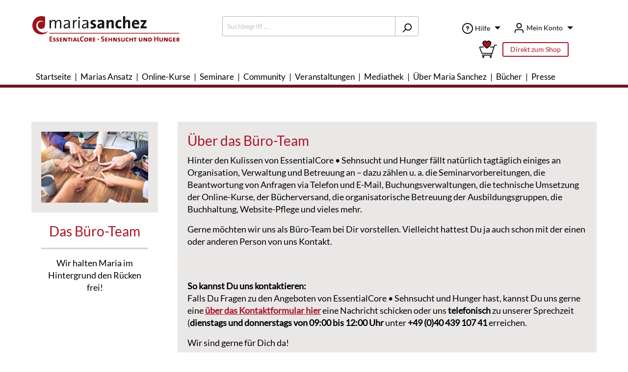

--- FILE ---
content_type: text/html; charset=UTF-8
request_url: https://www.mariasanchez.de/kontakt/buero-team/
body_size: 18350
content:

<!DOCTYPE html>

<html lang="de-DE"
      itemscope="itemscope"
      itemtype="https://schema.org/WebPage">

                            
    <head>
                                    <meta charset="utf-8">
            
                            <meta name="viewport"
                      content="width=device-width, initial-scale=1, shrink-to-fit=no">
            
                            <meta name="author"
                      content=""/>
                <meta name="robots"
                      content="index,follow"/>
                <meta name="revisit-after"
                      content="15 days"/>
                <meta name="keywords"
                      content="Das Büro-Team, Team, mitarbeiter, Mitarbeiterinnen, Team von Maria Sanchez, Maria Sanchez Team, Büro"/>
                <meta name="description"
                      content="Das Büro-Team. Hinter den Kulissen von EssentialCore • Sehnsucht und Hunger. Unser Team."/>
            
                            <meta property="og:url"
                      content="https://www.mariasanchez.de/kontakt/buero-team/"/>
                <meta property="og:type"
                      content="website"/>
                <meta property="og:site_name"
                      content="Maria Sanchez"/>
                <meta property="og:title"
                      content="Das Büro-Team"/>
                <meta property="og:description"
                      content="Das Büro-Team. Hinter den Kulissen von EssentialCore • Sehnsucht und Hunger. Unser Team."/>
                <meta property="og:image"
                      content="https://www.mariasanchez.de/media/a8/ca/e7/1598888739/logo.png"/>

                <meta name="twitter:card"
                      content="summary"/>
                <meta name="twitter:site"
                      content="Maria Sanchez"/>
                <meta name="twitter:title"
                      content="Das Büro-Team"/>
                <meta name="twitter:description"
                      content="Das Büro-Team. Hinter den Kulissen von EssentialCore • Sehnsucht und Hunger. Unser Team."/>
                <meta name="twitter:image"
                      content="https://www.mariasanchez.de/media/a8/ca/e7/1598888739/logo.png"/>
            
                            <meta itemprop="copyrightHolder"
                      content="Maria Sanchez"/>
                <meta itemprop="copyrightYear"
                      content=""/>
                <meta itemprop="isFamilyFriendly"
                      content="false"/>
                <meta itemprop="image"
                      content="https://www.mariasanchez.de/media/a8/ca/e7/1598888739/logo.png"/>
            
                                                
                    <link rel="shortcut icon"
                  href="https://www.mariasanchez.de/media/f3/8f/7f/1598886300/faviconmioh7hp0tchjc.png">
        
                                <link rel="apple-touch-icon"
                  sizes="180x180"
                  href="https://www.mariasanchez.de/media/e2/d1/cd/1598886300/apple-touch.png">
                    
                            
                                    <link rel="canonical" href="https://www.mariasanchez.de/kontakt/buero-team/" />
                    
                    <title itemprop="name">Das Büro-Team</title>
        
                                                                        <link rel="stylesheet"
                      href="https://www.mariasanchez.de/theme/3adc04c9de4a24d23c652b45bd547565/css/all.css?1768317128448718">
                                    
                    <script src="https://cookie.jed.de/ccm19/public/app.js?apiKey=95dc56e3ca8df265e2b1c85241e9ae02fd335d0dd48016c5&amp;domain=9930e05&amp;lang=de_DE" referrerpolicy="origin"></script>
                        <script>
        window.features = {"V6_5_0_0":false,"v6.5.0.0":false,"PERFORMANCE_TWEAKS":false,"performance.tweaks":false,"FEATURE_NEXT_1797":false,"feature.next.1797":false,"FEATURE_NEXT_11917":false,"feature.next.11917":false,"FEATURE_NEXT_16710":false,"feature.next.16710":false,"FEATURE_NEXT_13810":false,"feature.next.13810":false,"FEATURE_NEXT_13250":false,"feature.next.13250":false,"FEATURE_NEXT_17276":false,"feature.next.17276":false,"FEATURE_NEXT_16151":false,"feature.next.16151":false,"FEATURE_NEXT_16155":false,"feature.next.16155":false,"FEATURE_NEXT_14872":false,"feature.next.14872":false,"FEATURE_NEXT_19501":false,"feature.next.19501":false,"FEATURE_NEXT_15053":false,"feature.next.15053":false,"FEATURE_NEXT_14114":false,"feature.next.14114":false,"FEATURE_NEXT_18215":false,"feature.next.18215":false,"FEATURE_NEXT_12455":false,"feature.next.12455":false,"FEATURE_NEXT_15815":false,"feature.next.15815":false,"FEATURE_NEXT_14699":false,"feature.next.14699":false,"FEATURE_NEXT_15707":false,"feature.next.15707":false,"FEATURE_NEXT_15475":false,"feature.next.15475":false,"FEATURE_NEXT_14360":false,"feature.next.14360":false,"FEATURE_NEXT_15172":false,"feature.next.15172":false,"FEATURE_NEXT_15687":false,"feature.next.15687":false,"FEATURE_NEXT_14001":false,"feature.next.14001":false,"FEATURE_NEXT_7739":false,"feature.next.7739":false,"FEATURE_NEXT_16200":false,"feature.next.16200":false,"FEATURE_NEXT_13410":false,"feature.next.13410":false,"FEATURE_NEXT_15917":false,"feature.next.15917":false,"FEATURE_NEXT_15957":false,"feature.next.15957":false,"FEATURE_NEXT_16223":false,"feature.next.16223":false,"FEATURE_NEXT_13601":false,"feature.next.13601":false,"FEATURE_NEXT_16992":false,"feature.next.16992":false,"FEATURE_NEXT_7530":false,"feature.next.7530":false,"FEATURE_NEXT_16824":false,"feature.next.16824":false,"FEATURE_NEXT_16271":false,"feature.next.16271":false,"FEATURE_NEXT_15381":false,"feature.next.15381":false,"FEATURE_NEXT_17275":false,"feature.next.17275":false,"FEATURE_NEXT_17016":false,"feature.next.17016":false,"FEATURE_NEXT_16236":false,"feature.next.16236":false,"FEATURE_NEXT_16640":false,"feature.next.16640":false,"FEATURE_NEXT_17858":false,"feature.next.17858":false,"FEATURE_NEXT_6758":false,"feature.next.6758":false,"FEATURE_NEXT_18592":false,"feature.next.18592":false,"FEATURE_NEXT_19048":false,"feature.next.19048":false,"FEATURE_NEXT_19822":false,"feature.next.19822":false,"FEATURE_NEXT_17540":false,"feature.next.17540":false,"FEATURE_NEXT_18129":false,"feature.next.18129":false,"FEATURE_NEXT_19163":false,"feature.next.19163":false,"FEATURE_NEXT_18187":false,"feature.next.18187":false,"FEATURE_NEXT_17978":false,"feature.next.17978":false,"FEATURE_NEXT_17869":false,"feature.next.17869":false,"FEATURE_NEXT_11634":false,"feature.next.11634":false,"FEATURE_NEXT_18762":false,"feature.next.18762":false,"FEATURE_NEXT_21547":false,"feature.next.21547":false,"FEATURE_SWAGCMSEXTENSIONS_1":true,"feature.swagcmsextensions.1":true,"FEATURE_SWAGCMSEXTENSIONS_2":true,"feature.swagcmsextensions.2":true,"FEATURE_SWAGCMSEXTENSIONS_8":true,"feature.swagcmsextensions.8":true,"FEATURE_SWAGCMSEXTENSIONS_63":true,"feature.swagcmsextensions.63":true};
    </script>
        

                                                        
            <script>
                                    window.gtagActive = true;
                    window.gtagURL = 'https://www.googletagmanager.com/gtag/js?id=UA-8155629-1'
                    window.controllerName = 'navigation';
                    window.actionName = 'index';
                    window.trackOrders = '1';
                    window.gtagTrackingId = 'UA-8155629-1';
                    window.dataLayer = window.dataLayer || [];
                    window.gtagConfig = {
                        'anonymize_ip': '1',
                        'cookie_domain': 'none',
                        'cookie_prefix': '_swag_ga',
                    };

                    function gtag() { dataLayer.push(arguments); }
                            </script>

                                        <script id="sw-google-tag-manager-init" type="javascript/blocked">
                                            window.gtagCallback = function gtagCallbackFunction() {}
                                    </script>
                                

    
                                            <script                     type="text/javascript">
                window.ga4CustomUrl = '';
            </script>
            
                                                                                        
    
                                                                                                <script                         type="text/javascript">
                    window.ga4RemarketingEnabled = false;
                    window.googleAnalyticsEnabled = false;
                    window.googleAdsEnabled = false;
                    window.ga4AdvancedAdsEnabled = false;
                    window.ga4Enabled = false;
                    window.googleTagEnabled = false;


                                        window.ga4CookieConfig = 'cmm19';
                    
                                        window.ga4cookieListener = false;
                                                            window.generateLeadValue = '1';
                                        window.ga4Currency = 'EUR';
                                        window.transationIdMethod = "hashedOrderId";
                                    </script>
                                                            <script                             type="text/javascript">
                        window.ga4TagId = 'GTM-NHS9B9R';
                        window.dataLayer = window.dataLayer || [];
                        window.googleTagEnabled = true;
                        window.ga4Enabled = true;
                        window.ga4controllerName = 'navigation';
                        window.ga4controllerAction = 'index';
                        window.ga4activeNavigationId = '65cd06bf16d743cea04dd26545b0dd63';
                        window.ga4activeNavigationName = 'Das Büro-Team';
                        window.ga4affiliation = 'Maria Sanchez';
                        window.ga4salesChannelName = 'Maria Sanchez';
                        window.ga4salesChannelId = 'a32699138fe24cc0943f08c174b9e8f7';
                                                window.ga4enableUserId = false;
                                                                        window.ga4upCoupon = false;
                                                                        window.ga4gpCoupon = false;
                                            </script>
                                                                                            <script                             type="text/javascript">
                        window.googleAnalyticsEnabled = true;
                    </script>
                                    

                                    <script                         type="text/javascript">
                    window.ga4UserLoggedIn = false;
                    if (localStorage.getItem("loginSent")) localStorage.removeItem("loginSent")
                </script>
            
                            <script                         type="text/javascript">
                                        window.ga4RemarketingEnabled = true;
                                        window.googleAdsEnabled = true;
                                        window.ga4AdvancedAdsEnabled = true;
                                                            window.adsValueNetto = false;
                                        window.adsWithShipping = !!'1';
                                        window.transationIdMethod = "hashedOrderId";
                                                            window.customTagManager = false;
                                    </script>

                                                        <script                     type="text/javascript">
                if (window.googleAdsEnabled !== true && window.googleAnalyticsEnabled !== true) {
                    window.ga4Enabled = false;
                }
            </script>
            
                
    
    
            
                            
    

                            
            
                
                                    <script>
                    window.useDefaultCookieConsent = true;
                </script>
                    
            </head>

    <body class="is-ctl-navigation is-act-index">

                            
                <noscript class="noscript-main">
                
    <div role="alert"
         class="alert alert-info alert-has-icon">
                                                                <span class="icon icon-info">
                            <svg xmlns="http://www.w3.org/2000/svg" xmlns:xlink="http://www.w3.org/1999/xlink" width="24" height="24" viewBox="0 0 24 24"><defs><path d="M12 7c.5523 0 1 .4477 1 1s-.4477 1-1 1-1-.4477-1-1 .4477-1 1-1zm1 9c0 .5523-.4477 1-1 1s-1-.4477-1-1v-5c0-.5523.4477-1 1-1s1 .4477 1 1v5zm11-4c0 6.6274-5.3726 12-12 12S0 18.6274 0 12 5.3726 0 12 0s12 5.3726 12 12zM12 2C6.4772 2 2 6.4772 2 12s4.4772 10 10 10 10-4.4772 10-10S17.5228 2 12 2z" id="icons-default-info" /></defs><use xlink:href="#icons-default-info" fill="#758CA3" fill-rule="evenodd" /></svg>
        </span>                                    
                    <div class="alert-content-container">
                                                    
                                    <div class="alert-content">
                                                    Um unseren Shop in vollem Umfang nutzen zu können, empfehlen wir Dir Javascript in Deinem Browser zu aktivieren.
                                            </div>
                
                                                                </div>
            </div>
            </noscript>
        

                    <header class="header-main">
                                    <div class="container">
                                
            <div class="row align-items-start header-row">
                            <div class="col-12 col-lg-auto header-logo-col">
                        <div class="header-logo-main">
                    <a class="header-logo-main-link"
               href="/"
               title="Zur Startseite wechseln">
                                    <picture class="header-logo-picture">
                                                                                
                                                                            
                                                                                    <img src="https://www.mariasanchez.de/media/a8/ca/e7/1598888739/logo.png"
                                     alt="Zur Startseite wechseln"
                                     class="img-fluid header-logo-main-img"/>
                                                                        </picture>
                            </a>
            </div>
                </div>
            
                            <div class="col-12 order-2 col-sm order-sm-1 header-search-col">
                    <div class="row">
                        <div class="col-sm-auto d-none d-sm-block d-lg-none">
                                                            <div class="nav-main-toggle">
                                                                            <button class="btn nav-main-toggle-btn header-actions-btn"
                                                type="button"
                                                data-offcanvas-menu="true"
                                                aria-label="Menü">
                                                                                                    <span class="icon icon-stack">
                            <svg xmlns="http://www.w3.org/2000/svg" xmlns:xlink="http://www.w3.org/1999/xlink" width="24" height="24" viewBox="0 0 24 24"><defs><path d="M3 13c-.5523 0-1-.4477-1-1s.4477-1 1-1h18c.5523 0 1 .4477 1 1s-.4477 1-1 1H3zm0-7c-.5523 0-1-.4477-1-1s.4477-1 1-1h18c.5523 0 1 .4477 1 1s-.4477 1-1 1H3zm0 14c-.5523 0-1-.4477-1-1s.4477-1 1-1h18c.5523 0 1 .4477 1 1s-.4477 1-1 1H3z" id="icons-default-stack" /></defs><use xlink:href="#icons-default-stack" fill="#758CA3" fill-rule="evenodd" /></svg>
        </span>                                             
                                                <span class="text">Menü</span>
                                        </button>
                                                                    </div>
                                                    </div>
                        <div class="col">
                            
    <div class="collapse"
         id="searchCollapse">
        <div class="header-search">
            <form action="/search"
                  method="get"
                  data-search-form="true"
                  data-search-widget-options='{&quot;searchWidgetMinChars&quot;:2}'
                  data-url="/suggest?search="
                  class="header-search-form">
                                    <div class="input-group">
                                                    <input type="search"
                                   name="search"
                                   class="form-control header-search-input"
                                   autocomplete="off"
                                   autocapitalize="off"
                                   placeholder="Suchbegriff ..."
                                   aria-label="Suchbegriff ..."
                                   value=""
                            >
                        
                                                                                                                <div class="input-group-append">
                                    <button type="submit"
                                            class="btn header-search-btn"
                                            aria-label="Suchen">
                                        <span class="header-search-icon">
                                                    <span class="icon icon-search">
                            <svg xmlns="http://www.w3.org/2000/svg" xmlns:xlink="http://www.w3.org/1999/xlink" width="24" height="24" viewBox="0 0 24 24"><defs><path d="M10.0944 16.3199 4.707 21.707c-.3905.3905-1.0237.3905-1.4142 0-.3905-.3905-.3905-1.0237 0-1.4142L8.68 14.9056C7.6271 13.551 7 11.8487 7 10c0-4.4183 3.5817-8 8-8s8 3.5817 8 8-3.5817 8-8 8c-1.8487 0-3.551-.627-4.9056-1.6801zM15 16c3.3137 0 6-2.6863 6-6s-2.6863-6-6-6-6 2.6863-6 6 2.6863 6 6 6z" id="icons-default-search" /></defs><use xlink:href="#icons-default-search" fill="#758CA3" fill-rule="evenodd" /></svg>
        </span>                                        </span>
                                    </button>
                                </div>
                                                                        </div>
                            </form>
        </div>
    </div>
                        </div>
                    </div>
                </div>
            
                            <div class="col-12 order-1 col-sm-auto order-sm-2 header-actions-col">
                    <div class="row no-gutters">
                                                    <div class="col-auto d-sm-none">
                                <div class="menu-button">
                                                                            <button class="btn nav-main-toggle-btn header-actions-btn"
                                                type="button"
                                                data-offcanvas-menu="true"
                                                aria-label="Menü">
                                                                                                    <span class="icon icon-stack">
                            <svg xmlns="http://www.w3.org/2000/svg" xmlns:xlink="http://www.w3.org/1999/xlink" width="24" height="24" viewBox="0 0 24 24"><defs><path d="M3 13c-.5523 0-1-.4477-1-1s.4477-1 1-1h18c.5523 0 1 .4477 1 1s-.4477 1-1 1H3zm0-7c-.5523 0-1-.4477-1-1s.4477-1 1-1h18c.5523 0 1 .4477 1 1s-.4477 1-1 1H3zm0 14c-.5523 0-1-.4477-1-1s.4477-1 1-1h18c.5523 0 1 .4477 1 1s-.4477 1-1 1H3z" id="icons-default-stack" /></defs><use xlink:href="#icons-default-stack" fill="#758CA3" fill-rule="evenodd" /></svg>
        </span>                                                                                            <span class="text">Menü</span>
                                        </button>
                                                                    </div>
                            </div>
                        
                                                    <div class="col-auto d-sm-none">
                                <div class="search-toggle">
                                    <button class="btn header-actions-btn search-toggle-btn js-search-toggle-btn collapsed"
                                            type="button"
                                            data-toggle="collapse"
                                            data-target="#searchCollapse"
                                            aria-expanded="false"
                                            aria-controls="searchCollapse"
                                            aria-label="Suchen">
                                                <span class="icon icon-search">
                            <svg xmlns="http://www.w3.org/2000/svg" xmlns:xlink="http://www.w3.org/1999/xlink" width="24" height="24" viewBox="0 0 24 24"><defs><path d="M10.0944 16.3199 4.707 21.707c-.3905.3905-1.0237.3905-1.4142 0-.3905-.3905-.3905-1.0237 0-1.4142L8.68 14.9056C7.6271 13.551 7 11.8487 7 10c0-4.4183 3.5817-8 8-8s8 3.5817 8 8-3.5817 8-8 8c-1.8487 0-3.551-.627-4.9056-1.6801zM15 16c3.3137 0 6-2.6863 6-6s-2.6863-6-6-6-6 2.6863-6 6 2.6863 6 6 6z" id="icons-default-search" /></defs><use xlink:href="#icons-default-search" fill="#758CA3" fill-rule="evenodd" /></svg>
        </span>                                    </button>
                                </div>
                            </div>
                        
                                                                    
            <div class="top-bar-nav-item top-bar-menu">
                            <div class="service-menu dropdown">
                    <button class="btn dropdown-toggle top-bar-nav-btn"
                            type="button"
                            id="serviceMenuDropdown-top-bar"
                            data-toggle="dropdown"
                            aria-haspopup="true"
                            aria-expanded="false">
                                <span class="icon icon-help">
                            <svg xmlns="http://www.w3.org/2000/svg" xmlns:xlink="http://www.w3.org/1999/xlink" width="24" height="24" viewBox="0 0 24 24"><defs><path d="M24 12c0 6.6274-5.3726 12-12 12S0 18.6274 0 12 5.3726 0 12 0s12 5.3726 12 12zM12 2C6.4772 2 2 6.4772 2 12s4.4772 10 10 10 10-4.4772 10-10S17.5228 2 12 2zm0 13c.5523 0 1 .4477 1 1s-.4477 1-1 1-1-.4477-1-1 .4477-1 1-1zm-1-5c0 .5523-.4477 1-1 1s-1-.4477-1-1c0-1.8856 1.1144-3 3-3s3 1.1144 3 3c0 1.1817-.434 1.7713-1.3587 2.3496l-.1078.0674c-.4464.2817-.5335.4154-.5335 1.083 0 .5523-.4477 1-1 1s-1-.4477-1-1c0-1.4161.4788-2.1515 1.4665-2.7745l.1142-.0716C12.9784 10.4052 13 10.376 13 10c0-.781-.219-1-1-1s-1 .219-1 1z" id="icons-default-help" /></defs><use xlink:href="#icons-default-help" fill="#758CA3" fill-rule="evenodd" /></svg>
        </span>                        <span class="nav-text">Hilfe</span>
                    </button>
                                            <div class="dropdown-menu dropdown-menu-right"
                             aria-labelledby="serviceMenuDropdown-top-bar">
                                                                                            <a class="top-bar-list-item dropdown-item"
                                   href="https://www.mariasanchez.de/Kontakt-FAQ/Kontakt/"
                                   title="Kontakt">Kontakt</a>
                                                                                            <a class="top-bar-list-item dropdown-item"
                                   href="https://www.mariasanchez.de/fragen-hilfe/presse/"
                                   title="Presse">Presse</a>
                                                                                            <a class="top-bar-list-item dropdown-item"
                                   href="https://www.mariasanchez.de/newsletter/nl-anmelden/"
                                   title="Newsletter">Newsletter</a>
                                                                                            <a class="top-bar-list-item dropdown-item"
                                   href="/notfall"
                                   title="Notfallnummern">Notfallnummern</a>
                                                                                            <a class="top-bar-list-item dropdown-item"
                                   href="https://www.mariasanchez.de/kontakt-faq/nutzungsbedingungen/"
                                   title="Nutzungsbedingungen">Nutzungsbedingungen</a>
                                                                                            <a class="top-bar-list-item dropdown-item"
                                   href="/FAQ"
                                   title="FAQ - alle Fragen &amp; Antworten">FAQ - alle Fragen &amp; Antworten</a>
                                                    </div>
                                    </div>
                    </div>
                            
                                                    <div class="col-auto">
                                <div class="account-menu">
                                        <div class="dropdown">
                    <button class="btn dropdown-toggle account-menu-btn header-actions-btn"
                    type="button"
                    id="accountWidget"
                    data-offcanvas-account-menu="true"
                    data-toggle="dropdown"
                    aria-haspopup="true"
                    aria-expanded="false"
                    aria-label="Mein Konto">
                        <span class="icon icon-avatar">
                            <svg xmlns="http://www.w3.org/2000/svg" xmlns:xlink="http://www.w3.org/1999/xlink" width="24" height="24" viewBox="0 0 24 24"><defs><path d="M12 3C9.7909 3 8 4.7909 8 7c0 2.2091 1.7909 4 4 4 2.2091 0 4-1.7909 4-4 0-2.2091-1.7909-4-4-4zm0-2c3.3137 0 6 2.6863 6 6s-2.6863 6-6 6-6-2.6863-6-6 2.6863-6 6-6zM4 22.099c0 .5523-.4477 1-1 1s-1-.4477-1-1V20c0-2.7614 2.2386-5 5-5h10.0007c2.7614 0 5 2.2386 5 5v2.099c0 .5523-.4477 1-1 1s-1-.4477-1-1V20c0-1.6569-1.3431-3-3-3H7c-1.6569 0-3 1.3431-3 3v2.099z" id="icons-default-avatar" /></defs><use xlink:href="#icons-default-avatar" fill="#758CA3" fill-rule="evenodd" /></svg>
        </span>                <span class="nav-text">Mein Konto</span>
            </button>
                            <div class="dropdown-menu dropdown-menu-right account-menu-dropdown js-account-menu-dropdown"
                 aria-labelledby="accountWidget">
                

        
                                                        <button class="btn btn-light offcanvas-close js-offcanvas-close btn-block sticky-top">
                                                            <span class="icon icon-x icon-sm">
                            <svg xmlns="http://www.w3.org/2000/svg" xmlns:xlink="http://www.w3.org/1999/xlink" width="24" height="24" viewBox="0 0 24 24"><defs><path d="m10.5858 12-7.293-7.2929c-.3904-.3905-.3904-1.0237 0-1.4142.3906-.3905 1.0238-.3905 1.4143 0L12 10.5858l7.2929-7.293c.3905-.3904 1.0237-.3904 1.4142 0 .3905.3906.3905 1.0238 0 1.4143L13.4142 12l7.293 7.2929c.3904.3905.3904 1.0237 0 1.4142-.3906.3905-1.0238.3905-1.4143 0L12 13.4142l-7.2929 7.293c-.3905.3904-1.0237.3904-1.4142 0-.3905-.3906-.3905-1.0238 0-1.4143L10.5858 12z" id="icons-default-x" /></defs><use xlink:href="#icons-default-x" fill="#758CA3" fill-rule="evenodd" /></svg>
        </span>                        
                                                    Menü schließen
                                            </button>
                
    
                    <div class="offcanvas-content-container">
                <div class="account-menu">
                                    <div class="dropdown-header account-menu-header">
                    Mein Konto
                </div>
                    
                                    <div class="account-menu-login">
                    <a href="/account/login"
                       title="Anmelden"
                       class="btn btn-primary account-menu-login-button">
                        Anmelden
                    </a>

                    <div class="account-menu-register">
                        oder <a href="/account/login"
                                                            title="registrieren">registrieren</a>
                    </div>
                </div>
                    
                    <div class="account-menu-links">
                    <div class="header-account-menu">
        <div class="card account-menu-inner">
                                        

                                                                                                                                                                                
                                                <div class="list-group list-group-flush account-aside-list-group">
                                                                                    <a href="/Kursuebersicht"
                                   title="Meine Kurse"
                                   class="list-group-item list-group-item-action account-aside-item">
                                   Meine Kurse
                                </a>

                                                                                        <a href="/seminars/qaevent/registration"
                                   title="Meine Frage-Antwort-Abende"
                                   class="list-group-item list-group-item-action account-aside-item">
                                   Meine Frage-Antwort-Abende
                                </a>

                                                                                        <a href="/account"
                                   title="Übersicht"
                                   class="list-group-item list-group-item-action account-aside-item">
                                    Übersicht
                                </a>
                            
                                                            <a href="/account/profile"
                                   title="Persönliches Profil"
                                   class="list-group-item list-group-item-action account-aside-item">
                                    Persönliches Profil
                                </a>
                            
                                                            <a href="/account/address"
                                   title="Adressen"
                                   class="list-group-item list-group-item-action account-aside-item">
                                    Adressen
                                </a>
                            
                                                            <a href="/account/payment"
                                   title="Zahlungsarten"
                                   class="list-group-item list-group-item-action account-aside-item">
                                    Zahlungsarten
                                </a>
                            
                                                            <a href="/account/order"
                                   title="Bestellungen"
                                   class="list-group-item list-group-item-action account-aside-item">
                                    Bestellungen
                                </a>
                                                                        </div>
                            
                                                </div>
    </div>
            </div>
            </div>
        </div>
                </div>
            </div>
                                </div>
                            </div>
                        
                                                    <div id="header-cart" class="col-auto">
                                <div class="header-cart header-cart-hidden"
                                     data-offcanvas-cart="true">
                                    <a class="btn header-cart-btn header-actions-btn"
                                       href="/checkout/cart"
                                       data-cart-widget="true"
                                       title="Warenkorb"
                                       aria-label="Warenkorb">
                                                <span class="header-cart-icon">
                    <span class="icon icon-bag">
                            <svg xmlns="http://www.w3.org/2000/svg" xmlns:xlink="http://www.w3.org/1999/xlink" width="24" height="24" viewBox="0 0 24 24"><defs><path d="M5.892 3c.5523 0 1 .4477 1 1s-.4477 1-1 1H3.7895a1 1 0 0 0-.9986.9475l-.7895 15c-.029.5515.3946 1.0221.9987 1.0525h17.8102c.5523 0 1-.4477.9986-1.0525l-.7895-15A1 1 0 0 0 20.0208 5H17.892c-.5523 0-1-.4477-1-1s.4477-1 1-1h2.1288c1.5956 0 2.912 1.249 2.9959 2.8423l.7894 15c.0035.0788.0035.0788.0042.1577 0 1.6569-1.3432 3-3 3H3c-.079-.0007-.079-.0007-.1577-.0041-1.6546-.0871-2.9253-1.499-2.8382-3.1536l.7895-15C.8775 4.249 2.1939 3 3.7895 3H5.892zm4 2c0 .5523-.4477 1-1 1s-1-.4477-1-1V3c0-1.6569 1.3432-3 3-3h2c1.6569 0 3 1.3431 3 3v2c0 .5523-.4477 1-1 1s-1-.4477-1-1V3c0-.5523-.4477-1-1-1h-2c-.5523 0-1 .4477-1 1v2z" id="icons-default-bag" /></defs><use xlink:href="#icons-default-bag" fill="#758CA3" fill-rule="evenodd" /></svg>
        </span>        </span>
                <span class="header-cart-total">
            0,00 €*
        </span>

                                        </a>
                                </div>
                            </div>
                                            </div>
                    <div class="row no-gutters">
                                                    <div class="col-md-12 col-sm-auto">
                                                    <div class="shop-btn">
                                <a target="_self" href="/buchen-und-bestellen/" class="icon"></a>
                                <a target="_self" href="/buchen-und-bestellen/" class="btn btn-primary btn-sm">Direkt zum Shop</a>
                            </div>
                        </div>
                    </div>
                </div>
                    </div>
                        </div>
                            </header>
        
                    <div class="nav-main">
                                    
    <div class="main-navigation"
         id="mainNavigation"
         data-flyout-menu="true">
                    <div class="container">
                                    <nav class="nav main-navigation-menu"
                        itemscope="itemscope"
                        itemtype="http://schema.org/SiteNavigationElement">
                                                    <!--<a class="nav-link main-navigation-link home-link"
                                href="/"
                                itemprop="url"
                                title="Home"><div class="main-navigation-link-text"><span itemprop="name">Home</span></div>
                            </a>-->
                        
                                                                                                                                                    
                                                                                                            <a class="nav-link main-navigation-link"
                                        href="https://www.mariasanchez.de"
                                        itemprop="url"
                                                                                    title="Startseite"><div class="main-navigation-link-text"><span itemprop="name">Startseite</span></div>
                                        </a>
                                                                                                                                                                                                
                                                                                                            <a class="nav-link main-navigation-link"
                                        href="https://www.mariasanchez.de/marias-ansatz/"
                                        itemprop="url"
                                                                                            data-flyout-menu-trigger="c2c5eda93a5342c7a8974252488fc130"
                                                                                    title="Marias Ansatz"><div class="main-navigation-link-text"><span itemprop="name">Marias Ansatz</span></div>
                                        </a>
                                                                                                                                                                                                
                                                                                                            <a class="nav-link main-navigation-link"
                                        href="https://www.mariasanchez.de/online-kurse/"
                                        itemprop="url"
                                                                                            data-flyout-menu-trigger="8d3f0994e5fc431a90da42c23d44a57b"
                                                                                    title="Online-Kurse"><div class="main-navigation-link-text"><span itemprop="name">Online-Kurse</span></div>
                                        </a>
                                                                                                                                                                                                
                                                                                                            <a class="nav-link main-navigation-link"
                                        href="https://www.mariasanchez.de/seminare/"
                                        itemprop="url"
                                                                                            data-flyout-menu-trigger="ed0b239eefb74f9d8ec919f56dfbe931"
                                                                                    title="Seminare"><div class="main-navigation-link-text"><span itemprop="name">Seminare</span></div>
                                        </a>
                                                                                                                                                                                                
                                                                                                            <a class="nav-link main-navigation-link"
                                        href="https://www.mariasanchez.de/community-extern/"
                                        itemprop="url"
                                                                                            data-flyout-menu-trigger="78e63f62bbca4d9ab737f5d9dce832fc"
                                                                                    title="Community"><div class="main-navigation-link-text"><span itemprop="name">Community</span></div>
                                        </a>
                                                                                                                                                                                                
                                                                                                            <a class="nav-link main-navigation-link"
                                        href="https://www.mariasanchez.de/veranstaltungen/"
                                        itemprop="url"
                                                                                            data-flyout-menu-trigger="7cb8006c5a39480ba890efb6cdb793a2"
                                                                                    title="Veranstaltungen"><div class="main-navigation-link-text"><span itemprop="name">Veranstaltungen</span></div>
                                        </a>
                                                                                                                                                                                                
                                                                                                            <a class="nav-link main-navigation-link"
                                        href="https://www.mariasanchez.de/mediathek/"
                                        itemprop="url"
                                                                                            data-flyout-menu-trigger="02ed108f3cc248569811c5781da449e3"
                                                                                    title="Mediathek"><div class="main-navigation-link-text"><span itemprop="name">Mediathek</span></div>
                                        </a>
                                                                                                                                                                                                
                                                                                                            <a class="nav-link main-navigation-link"
                                        href="https://www.mariasanchez.de/ueber-maria-sanchez/"
                                        itemprop="url"
                                                                                            data-flyout-menu-trigger="460729572c7745f6ae67326cabffbb76"
                                                                                    title="Über Maria Sanchez"><div class="main-navigation-link-text"><span itemprop="name">Über Maria Sanchez</span></div>
                                        </a>
                                                                                                                                                                                                
                                                                                                            <a class="nav-link main-navigation-link"
                                        href="https://www.mariasanchez.de/buecher-audio/"
                                        itemprop="url"
                                                                                            data-flyout-menu-trigger="af003871711e409d8a31f743c8f164cb"
                                                                                    title="Bücher"><div class="main-navigation-link-text"><span itemprop="name">Bücher</span></div>
                                        </a>
                                                                                                                                                                                                
                                                                                                            <a class="nav-link main-navigation-link"
                                        href="https://www.mariasanchez.de/Presse/"
                                        itemprop="url"
                                                                                    title="Presse"><div class="main-navigation-link-text"><span itemprop="name">Presse</span></div>
                                        </a>
                                                                                                                                                                                                
                                                                                                            <a class="nav-link main-navigation-link displaynone"
                                        href="https://www.mariasanchez.de/ag-portal/"
                                        itemprop="url"
                                                                                            data-flyout-menu-trigger="478b277789d045b39e9a5f6449fb6c4f"
                                                                                    title="AG-Portal"><div class="main-navigation-link-text"><span itemprop="name">AG-Portal</span></div>
                                        </a>
                                                                                                                                                                                                
                                                                                                            <a class="nav-link main-navigation-link displaynone "
                                        href="https://www.mariasanchez.de/community"
                                        itemprop="url"
                                                                                            data-flyout-menu-trigger="0da2d26319a8430bb47b45897867d1e3"
                                                                                    title="Communitybereich"><div class="main-navigation-link-text"><span itemprop="name">Communitybereich</span></div>
                                        </a>
                                                                                                                                            </nav>
                            </div>
        
                                                                                                                                                                                                                                                                                                                                                                                                                                                                                                                                                                                                                                                                                                                                                        
                                                <div class="navigation-flyouts">
                                                                                                                                                                                                                            <div class="navigation-flyout"
                                             data-flyout-menu-id="c2c5eda93a5342c7a8974252488fc130">
                                            <div class="container">
                                                                                                                        <div class="row navigation-flyout-bar">
                            <div class="col">
                    <div class="navigation-flyout-category-link">
                                                                                    <a class="nav-link"
                                   href="https://www.mariasanchez.de/marias-ansatz/"
                                   itemprop="url"
                                   title="Marias Ansatz">
                                                                            Zur Kategorie Marias Ansatz
                                                <span class="icon icon-arrow-right icon-primary">
                        <svg xmlns="http://www.w3.org/2000/svg" xmlns:xlink="http://www.w3.org/1999/xlink" width="16" height="16" viewBox="0 0 16 16"><defs><path id="icons-solid-arrow-right" d="M6.7071 6.2929c-.3905-.3905-1.0237-.3905-1.4142 0-.3905.3905-.3905 1.0237 0 1.4142l3 3c.3905.3905 1.0237.3905 1.4142 0l3-3c.3905-.3905.3905-1.0237 0-1.4142-.3905-.3905-1.0237-.3905-1.4142 0L9 8.5858l-2.2929-2.293z" /></defs><use transform="rotate(-90 9 8.5)" xlink:href="#icons-solid-arrow-right" fill="#758CA3" fill-rule="evenodd" /></svg>
        </span>
                                                                        </a>
                                                                        </div>
                </div>
            
                            <div class="col-auto">
                    <div class="navigation-flyout-close js-close-flyout-menu">
                                                                                            <span class="icon icon-x">
                        <svg xmlns="http://www.w3.org/2000/svg" xmlns:xlink="http://www.w3.org/1999/xlink" width="24" height="24" viewBox="0 0 24 24"><defs><path d="m10.5858 12-7.293-7.2929c-.3904-.3905-.3904-1.0237 0-1.4142.3906-.3905 1.0238-.3905 1.4143 0L12 10.5858l7.2929-7.293c.3905-.3904 1.0237-.3904 1.4142 0 .3905.3906.3905 1.0238 0 1.4143L13.4142 12l7.293 7.2929c.3904.3905.3904 1.0237 0 1.4142-.3906.3905-1.0238.3905-1.4143 0L12 13.4142l-7.2929 7.293c-.3905.3904-1.0237.3904-1.4142 0-.3905-.3906-.3905-1.0238 0-1.4143L10.5858 12z" id="icons-default-x" /></defs><use xlink:href="#icons-default-x" fill="#758CA3" fill-rule="evenodd" /></svg>
        </span>
                                                                            </div>
                </div>
                    </div>
    
            <div class="row navigation-flyout-content">
                            <div class="col">
                    <div class="navigation-flyout-categories">
                                                        
                        <div class="row navigation-flyout-categories is-level-0">
                                            
                                            
                                                    
                                    <div class="col-3 navigation-flyout-col">
                                                                                    <a class="nav-item nav-link navigation-flyout-link is-level-0"
                                href="https://www.mariasanchez.de/marias-ansatz/emotionale-selbstbegleitung/"
                                itemprop="url"
                                title="Emotionale Selbstbegleitung">
                                    <span itemprop="name">Emotionale Selbstbegleitung</span>
                                </a>
                                                    
                                                                                        
            <div class="navigation-flyout-categories is-level-1">
            </div>
                                                                        </div>
                                
                                                        
                                            
                                                    
                                    <div class="col-3 navigation-flyout-col">
                                                                                    <a class="nav-item nav-link navigation-flyout-link is-level-0"
                                href="/essentialcore/was-ist-essentialcore/"
                                itemprop="url"
                                title="EssentialCore">
                                    <span itemprop="name">EssentialCore</span>
                                </a>
                                                    
                                                                                        
            <div class="navigation-flyout-categories is-level-1">
                                            
                                            
                                                    
                                    <div class="navigation-flyout-col">
                                                                                    <a class="nav-item nav-link navigation-flyout-link is-level-1"
                                href="https://www.mariasanchez.de/essentialcore/was-ist-essentialcore/"
                                itemprop="url"
                                title="Was ist EssentialCore?">
                                    <span itemprop="name">Was ist EssentialCore?</span>
                                </a>
                                                    
                                                                                        
            <div class="navigation-flyout-categories is-level-2">
            </div>
                                                                        </div>
                                
                                                        
                                            
                                                    
                                    <div class="navigation-flyout-col">
                                                                                    <a class="nav-item nav-link navigation-flyout-link is-level-1"
                                href="https://www.mariasanchez.de/essentialcore/symptome/"
                                itemprop="url"
                                title="EssentialCore -  Symptome">
                                    <span itemprop="name">EssentialCore -  Symptome</span>
                                </a>
                                                    
                                                                                        
            <div class="navigation-flyout-categories is-level-2">
            </div>
                                                                        </div>
                                
                        </div>
                                                                        </div>
                                
                                                        
                                            
                                                    
                                    <div class="col-3 navigation-flyout-col">
                                                                                    <a class="nav-item nav-link navigation-flyout-link is-level-0"
                                href="/sehnsucht-und-hunger/was-ist-sehnsucht-und-hunger/"
                                itemprop="url"
                                title="Sehnsucht und Hunger">
                                    <span itemprop="name">Sehnsucht und Hunger</span>
                                </a>
                                                    
                                                                                        
            <div class="navigation-flyout-categories is-level-1">
                                            
                                            
                                                    
                                    <div class="navigation-flyout-col">
                                                                                    <a class="nav-item nav-link navigation-flyout-link is-level-1"
                                href="https://www.mariasanchez.de/sehnsucht-und-hunger/was-ist-sehnsucht-und-hunger/"
                                itemprop="url"
                                title="Was ist Sehnsucht und Hunger?">
                                    <span itemprop="name">Was ist Sehnsucht und Hunger?</span>
                                </a>
                                                    
                                                                                        
            <div class="navigation-flyout-categories is-level-2">
            </div>
                                                                        </div>
                                
                                                        
                                            
                                                    
                                    <div class="navigation-flyout-col">
                                                                                    <a class="nav-item nav-link navigation-flyout-link is-level-1"
                                href="https://www.mariasanchez.de/sehnsucht-und-hunger/symptome/"
                                itemprop="url"
                                title="Sehnsucht und Hunger - Symptome">
                                    <span itemprop="name">Sehnsucht und Hunger - Symptome</span>
                                </a>
                                                    
                                                                                        
            <div class="navigation-flyout-categories is-level-2">
            </div>
                                                                        </div>
                                
                        </div>
                                                                        </div>
                                
                        </div>
                                            </div>
                </div>
            
                                                </div>
                                                                                                </div>
                                        </div>
                                                                                                                                                                                                            <div class="navigation-flyout"
                                             data-flyout-menu-id="8d3f0994e5fc431a90da42c23d44a57b">
                                            <div class="container">
                                                                                                                        <div class="row navigation-flyout-bar">
                            <div class="col">
                    <div class="navigation-flyout-category-link">
                                                                                    <a class="nav-link"
                                   href="https://www.mariasanchez.de/online-kurse/"
                                   itemprop="url"
                                   title="Online-Kurse">
                                                                            Zur Kategorie Online-Kurse
                                                <span class="icon icon-arrow-right icon-primary">
                        <svg xmlns="http://www.w3.org/2000/svg" xmlns:xlink="http://www.w3.org/1999/xlink" width="16" height="16" viewBox="0 0 16 16"><defs><path id="icons-solid-arrow-right" d="M6.7071 6.2929c-.3905-.3905-1.0237-.3905-1.4142 0-.3905.3905-.3905 1.0237 0 1.4142l3 3c.3905.3905 1.0237.3905 1.4142 0l3-3c.3905-.3905.3905-1.0237 0-1.4142-.3905-.3905-1.0237-.3905-1.4142 0L9 8.5858l-2.2929-2.293z" /></defs><use transform="rotate(-90 9 8.5)" xlink:href="#icons-solid-arrow-right" fill="#758CA3" fill-rule="evenodd" /></svg>
        </span>
                                                                        </a>
                                                                        </div>
                </div>
            
                            <div class="col-auto">
                    <div class="navigation-flyout-close js-close-flyout-menu">
                                                                                            <span class="icon icon-x">
                        <svg xmlns="http://www.w3.org/2000/svg" xmlns:xlink="http://www.w3.org/1999/xlink" width="24" height="24" viewBox="0 0 24 24"><defs><path d="m10.5858 12-7.293-7.2929c-.3904-.3905-.3904-1.0237 0-1.4142.3906-.3905 1.0238-.3905 1.4143 0L12 10.5858l7.2929-7.293c.3905-.3904 1.0237-.3904 1.4142 0 .3905.3906.3905 1.0238 0 1.4143L13.4142 12l7.293 7.2929c.3904.3905.3904 1.0237 0 1.4142-.3906.3905-1.0238.3905-1.4143 0L12 13.4142l-7.2929 7.293c-.3905.3904-1.0237.3904-1.4142 0-.3905-.3906-.3905-1.0238 0-1.4143L10.5858 12z" id="icons-default-x" /></defs><use xlink:href="#icons-default-x" fill="#758CA3" fill-rule="evenodd" /></svg>
        </span>
                                                                            </div>
                </div>
                    </div>
    
            <div class="row navigation-flyout-content">
                            <div class="col">
                    <div class="navigation-flyout-categories">
                                                        
                        <div class="row navigation-flyout-categories is-level-0">
                                            
                                            
                                                    
                                    <div class="col-3 navigation-flyout-col">
                                                                                    <a class="nav-item nav-link navigation-flyout-link is-level-0"
                                href="https://www.mariasanchez.de/online-kurse/grundwissen-I/"
                                itemprop="url"
                                title="Grundwissen I">
                                    <span itemprop="name">Grundwissen I</span>
                                </a>
                                                    
                                                                                        
            <div class="navigation-flyout-categories is-level-1">
            </div>
                                                                        </div>
                                
                                                        
                                            
                                                    
                                    <div class="col-3 navigation-flyout-col">
                                                                                    <a class="nav-item nav-link navigation-flyout-link is-level-0"
                                href="https://www.mariasanchez.de/online-kurse/grundwissen-II/"
                                itemprop="url"
                                title="Grundwissen II">
                                    <span itemprop="name">Grundwissen II</span>
                                </a>
                                                    
                                                                                        
            <div class="navigation-flyout-categories is-level-1">
            </div>
                                                                        </div>
                                
                                                        
                                            
                                                    
                                    <div class="col-3 navigation-flyout-col">
                                                                                    <a class="nav-item nav-link navigation-flyout-link is-level-0"
                                href="https://www.mariasanchez.de/online-kurse/verkoerpern-bewusstseinsschulung/"
                                itemprop="url"
                                title="Verkörpern + Bewusstseinsschulung">
                                    <span itemprop="name">Verkörpern + Bewusstseinsschulung</span>
                                </a>
                                                    
                                                                                        
            <div class="navigation-flyout-categories is-level-1">
            </div>
                                                                        </div>
                                
                                                        
                                            
                                                    
                                    <div class="col-3 navigation-flyout-col">
                                                                                    <a class="nav-item nav-link navigation-flyout-link is-level-0"
                                href="https://www.mariasanchez.de/online-kurse/kanaluebung-II/"
                                itemprop="url"
                                title="Kanalübung II">
                                    <span itemprop="name">Kanalübung II</span>
                                </a>
                                                    
                                                                                        
            <div class="navigation-flyout-categories is-level-1">
            </div>
                                                                        </div>
                                
                                                        
                                            
                                                    
                                    <div class="col-3 navigation-flyout-col">
                                                                                    <a class="nav-item nav-link navigation-flyout-link is-level-0"
                                href="https://www.mariasanchez.de/online-kurse/hinterfragen/"
                                itemprop="url"
                                title="Das Hinterfragen">
                                    <span itemprop="name">Das Hinterfragen</span>
                                </a>
                                                    
                                                                                        
            <div class="navigation-flyout-categories is-level-1">
            </div>
                                                                        </div>
                                
                                                        
                                            
                                                    
                                    <div class="col-3 navigation-flyout-col">
                                                                                    <a class="nav-item nav-link navigation-flyout-link is-level-0"
                                href="https://www.mariasanchez.de/online-kurse/pole-uebung-koerperuebung-III/"
                                itemprop="url"
                                title="Pole-Übung + Körperübung III">
                                    <span itemprop="name">Pole-Übung + Körperübung III</span>
                                </a>
                                                    
                                                                                        
            <div class="navigation-flyout-categories is-level-1">
            </div>
                                                                        </div>
                                
                                                        
                                            
                                                    
                                    <div class="col-3 navigation-flyout-col">
                                                                                    <a class="nav-item nav-link navigation-flyout-link is-level-0"
                                href="https://www.mariasanchez.de/online-kurse/uebersicht-ueber-alle-online-kurse/"
                                itemprop="url"
                                title="Übersicht über alle Online-Kurse">
                                    <span itemprop="name">Übersicht über alle Online-Kurse</span>
                                </a>
                                                    
                                                                                        
            <div class="navigation-flyout-categories is-level-1">
            </div>
                                                                        </div>
                                
                                                        
                                            
                                                                
                          
                                                            
                                                
                        </div>
                                            </div>
                </div>
            
                                                </div>
                                                                                                </div>
                                        </div>
                                                                                                                                                                                                            <div class="navigation-flyout"
                                             data-flyout-menu-id="ed0b239eefb74f9d8ec919f56dfbe931">
                                            <div class="container">
                                                                                                                        <div class="row navigation-flyout-bar">
                            <div class="col">
                    <div class="navigation-flyout-category-link">
                                                                                    <a class="nav-link"
                                   href="https://www.mariasanchez.de/seminare/"
                                   itemprop="url"
                                   title="Seminare">
                                                                            Zur Kategorie Seminare
                                                <span class="icon icon-arrow-right icon-primary">
                        <svg xmlns="http://www.w3.org/2000/svg" xmlns:xlink="http://www.w3.org/1999/xlink" width="16" height="16" viewBox="0 0 16 16"><defs><path id="icons-solid-arrow-right" d="M6.7071 6.2929c-.3905-.3905-1.0237-.3905-1.4142 0-.3905.3905-.3905 1.0237 0 1.4142l3 3c.3905.3905 1.0237.3905 1.4142 0l3-3c.3905-.3905.3905-1.0237 0-1.4142-.3905-.3905-1.0237-.3905-1.4142 0L9 8.5858l-2.2929-2.293z" /></defs><use transform="rotate(-90 9 8.5)" xlink:href="#icons-solid-arrow-right" fill="#758CA3" fill-rule="evenodd" /></svg>
        </span>
                                                                        </a>
                                                                        </div>
                </div>
            
                            <div class="col-auto">
                    <div class="navigation-flyout-close js-close-flyout-menu">
                                                                                            <span class="icon icon-x">
                        <svg xmlns="http://www.w3.org/2000/svg" xmlns:xlink="http://www.w3.org/1999/xlink" width="24" height="24" viewBox="0 0 24 24"><defs><path d="m10.5858 12-7.293-7.2929c-.3904-.3905-.3904-1.0237 0-1.4142.3906-.3905 1.0238-.3905 1.4143 0L12 10.5858l7.2929-7.293c.3905-.3904 1.0237-.3904 1.4142 0 .3905.3906.3905 1.0238 0 1.4143L13.4142 12l7.293 7.2929c.3904.3905.3904 1.0237 0 1.4142-.3906.3905-1.0238.3905-1.4143 0L12 13.4142l-7.2929 7.293c-.3905.3904-1.0237.3904-1.4142 0-.3905-.3906-.3905-1.0238 0-1.4143L10.5858 12z" id="icons-default-x" /></defs><use xlink:href="#icons-default-x" fill="#758CA3" fill-rule="evenodd" /></svg>
        </span>
                                                                            </div>
                </div>
                    </div>
    
            <div class="row navigation-flyout-content">
                            <div class="col">
                    <div class="navigation-flyout-categories">
                                                        
                        <div class="row navigation-flyout-categories is-level-0">
                                            
                                            
                                                    
                                    <div class="col-3 navigation-flyout-col">
                                                                                    <a class="nav-item nav-link navigation-flyout-link is-level-0"
                                href="https://www.mariasanchez.de/seminare/basis-seminar/"
                                itemprop="url"
                                title="Basis-Seminar">
                                    <span itemprop="name">Basis-Seminar</span>
                                </a>
                                                    
                                                                                        
            <div class="navigation-flyout-categories is-level-1">
            </div>
                                                                        </div>
                                
                                                        
                                            
                                                    
                                    <div class="col-3 navigation-flyout-col">
                                                                                    <a class="nav-item nav-link navigation-flyout-link is-level-0"
                                href="https://www.mariasanchez.de/seminare/aufbau-seminar/"
                                itemprop="url"
                                title="Aufbau-Seminar">
                                    <span itemprop="name">Aufbau-Seminar</span>
                                </a>
                                                    
                                                                                        
            <div class="navigation-flyout-categories is-level-1">
            </div>
                                                                        </div>
                                
                                                        
                                            
                                                    
                                    <div class="col-3 navigation-flyout-col">
                                                                                    <a class="nav-item nav-link navigation-flyout-link is-level-0"
                                href="https://www.mariasanchez.de/seminare/seminar-wo-stehe-ich-gerade/"
                                itemprop="url"
                                title="Seminar „Wo stehe ich gerade?“">
                                    <span itemprop="name">Seminar „Wo stehe ich gerade?“</span>
                                </a>
                                                    
                                                                                        
            <div class="navigation-flyout-categories is-level-1">
            </div>
                                                                        </div>
                                
                                                        
                                            
                                                    
                                    <div class="col-3 navigation-flyout-col">
                                                                                    <a class="nav-item nav-link navigation-flyout-link is-level-0"
                                href="https://www.mariasanchez.de/seminare/uebungs-seminar/"
                                itemprop="url"
                                title="Übungs-Seminar">
                                    <span itemprop="name">Übungs-Seminar</span>
                                </a>
                                                    
                                                                                        
            <div class="navigation-flyout-categories is-level-1">
            </div>
                                                                        </div>
                                
                                                        
                                            
                                                    
                                    <div class="col-3 navigation-flyout-col">
                                                                                    <a class="nav-item nav-link navigation-flyout-link is-level-0"
                                href="https://www.mariasanchez.de/seminare/seminar-kanaluebung-II/"
                                itemprop="url"
                                title="Seminar „Kanalübung II“">
                                    <span itemprop="name">Seminar „Kanalübung II“</span>
                                </a>
                                                    
                                                                                        
            <div class="navigation-flyout-categories is-level-1">
            </div>
                                                                        </div>
                                
                                                        
                                            
                                                    
                                    <div class="col-3 navigation-flyout-col">
                                                                                    <a class="nav-item nav-link navigation-flyout-link is-level-0"
                                href="https://www.mariasanchez.de/seminare/uebersicht-ueber-alle-seminare/"
                                itemprop="url"
                                title="Übersicht über alle Seminare">
                                    <span itemprop="name">Übersicht über alle Seminare</span>
                                </a>
                                                    
                                                                                        
            <div class="navigation-flyout-categories is-level-1">
            </div>
                                                                        </div>
                                
                        </div>
                                            </div>
                </div>
            
                                                </div>
                                                                                                </div>
                                        </div>
                                                                                                                                                                                                            <div class="navigation-flyout"
                                             data-flyout-menu-id="78e63f62bbca4d9ab737f5d9dce832fc">
                                            <div class="container">
                                                                                                                        <div class="row navigation-flyout-bar">
                            <div class="col">
                    <div class="navigation-flyout-category-link">
                                                                                    <a class="nav-link"
                                   href="https://www.mariasanchez.de/community-extern/"
                                   itemprop="url"
                                   title="Community">
                                                                            Zur Kategorie Community
                                                <span class="icon icon-arrow-right icon-primary">
                        <svg xmlns="http://www.w3.org/2000/svg" xmlns:xlink="http://www.w3.org/1999/xlink" width="16" height="16" viewBox="0 0 16 16"><defs><path id="icons-solid-arrow-right" d="M6.7071 6.2929c-.3905-.3905-1.0237-.3905-1.4142 0-.3905.3905-.3905 1.0237 0 1.4142l3 3c.3905.3905 1.0237.3905 1.4142 0l3-3c.3905-.3905.3905-1.0237 0-1.4142-.3905-.3905-1.0237-.3905-1.4142 0L9 8.5858l-2.2929-2.293z" /></defs><use transform="rotate(-90 9 8.5)" xlink:href="#icons-solid-arrow-right" fill="#758CA3" fill-rule="evenodd" /></svg>
        </span>
                                                                        </a>
                                                                        </div>
                </div>
            
                            <div class="col-auto">
                    <div class="navigation-flyout-close js-close-flyout-menu">
                                                                                            <span class="icon icon-x">
                        <svg xmlns="http://www.w3.org/2000/svg" xmlns:xlink="http://www.w3.org/1999/xlink" width="24" height="24" viewBox="0 0 24 24"><defs><path d="m10.5858 12-7.293-7.2929c-.3904-.3905-.3904-1.0237 0-1.4142.3906-.3905 1.0238-.3905 1.4143 0L12 10.5858l7.2929-7.293c.3905-.3904 1.0237-.3904 1.4142 0 .3905.3906.3905 1.0238 0 1.4143L13.4142 12l7.293 7.2929c.3904.3905.3904 1.0237 0 1.4142-.3906.3905-1.0238.3905-1.4143 0L12 13.4142l-7.2929 7.293c-.3905.3904-1.0237.3904-1.4142 0-.3905-.3906-.3905-1.0238 0-1.4143L10.5858 12z" id="icons-default-x" /></defs><use xlink:href="#icons-default-x" fill="#758CA3" fill-rule="evenodd" /></svg>
        </span>
                                                                            </div>
                </div>
                    </div>
    
            <div class="row navigation-flyout-content">
                            <div class="col">
                    <div class="navigation-flyout-categories">
                                                        
                        <div class="row navigation-flyout-categories is-level-0">
                                            
                                            
                                                    
                                    <div class="col-3 navigation-flyout-col">
                                                                                    <a class="nav-item nav-link navigation-flyout-link is-level-0"
                                href="https://www.mariasanchez.de/Community/Inhalte-der-Community/"
                                itemprop="url"
                                title="Inhalte der Community">
                                    <span itemprop="name">Inhalte der Community</span>
                                </a>
                                                    
                                                                                        
            <div class="navigation-flyout-categories is-level-1">
            </div>
                                                                        </div>
                                
                                                        
                                            
                                                    
                                    <div class="col-3 navigation-flyout-col">
                                                                                    <a class="nav-item nav-link navigation-flyout-link is-level-0"
                                href="https://www.mariasanchez.de/community/informationen-zur-mitgliedschaft/"
                                itemprop="url"
                                title="Informationen zur Mitgliedschaft">
                                    <span itemprop="name">Informationen zur Mitgliedschaft</span>
                                </a>
                                                    
                                                                                        
            <div class="navigation-flyout-categories is-level-1">
            </div>
                                                                        </div>
                                
                                                        
                                            
                                                                
                          
                                                            
                                                
                        </div>
                                            </div>
                </div>
            
                                                </div>
                                                                                                </div>
                                        </div>
                                                                                                                                                                                                            <div class="navigation-flyout"
                                             data-flyout-menu-id="7cb8006c5a39480ba890efb6cdb793a2">
                                            <div class="container">
                                                                                                                        <div class="row navigation-flyout-bar">
                            <div class="col">
                    <div class="navigation-flyout-category-link">
                                                                                    <a class="nav-link"
                                   href="https://www.mariasanchez.de/veranstaltungen/"
                                   itemprop="url"
                                   title="Veranstaltungen">
                                                                            Zur Kategorie Veranstaltungen
                                                <span class="icon icon-arrow-right icon-primary">
                        <svg xmlns="http://www.w3.org/2000/svg" xmlns:xlink="http://www.w3.org/1999/xlink" width="16" height="16" viewBox="0 0 16 16"><defs><path id="icons-solid-arrow-right" d="M6.7071 6.2929c-.3905-.3905-1.0237-.3905-1.4142 0-.3905.3905-.3905 1.0237 0 1.4142l3 3c.3905.3905 1.0237.3905 1.4142 0l3-3c.3905-.3905.3905-1.0237 0-1.4142-.3905-.3905-1.0237-.3905-1.4142 0L9 8.5858l-2.2929-2.293z" /></defs><use transform="rotate(-90 9 8.5)" xlink:href="#icons-solid-arrow-right" fill="#758CA3" fill-rule="evenodd" /></svg>
        </span>
                                                                        </a>
                                                                        </div>
                </div>
            
                            <div class="col-auto">
                    <div class="navigation-flyout-close js-close-flyout-menu">
                                                                                            <span class="icon icon-x">
                        <svg xmlns="http://www.w3.org/2000/svg" xmlns:xlink="http://www.w3.org/1999/xlink" width="24" height="24" viewBox="0 0 24 24"><defs><path d="m10.5858 12-7.293-7.2929c-.3904-.3905-.3904-1.0237 0-1.4142.3906-.3905 1.0238-.3905 1.4143 0L12 10.5858l7.2929-7.293c.3905-.3904 1.0237-.3904 1.4142 0 .3905.3906.3905 1.0238 0 1.4143L13.4142 12l7.293 7.2929c.3904.3905.3904 1.0237 0 1.4142-.3906.3905-1.0238.3905-1.4143 0L12 13.4142l-7.2929 7.293c-.3905.3904-1.0237.3904-1.4142 0-.3905-.3906-.3905-1.0238 0-1.4143L10.5858 12z" id="icons-default-x" /></defs><use xlink:href="#icons-default-x" fill="#758CA3" fill-rule="evenodd" /></svg>
        </span>
                                                                            </div>
                </div>
                    </div>
    
            <div class="row navigation-flyout-content">
                            <div class="col">
                    <div class="navigation-flyout-categories">
                                                        
                        <div class="row navigation-flyout-categories is-level-0">
                                            
                                            
                                                    
                                    <div class="col-3 navigation-flyout-col">
                                                                                    <a class="nav-item nav-link navigation-flyout-link is-level-0"
                                href="https://www.mariasanchez.de/buchen-und-bestellen/"
                                itemprop="url"
                                title="Buchen &amp; Bestellen">
                                    <span itemprop="name">Buchen &amp; Bestellen</span>
                                </a>
                                                    
                                                                                        
            <div class="navigation-flyout-categories is-level-1">
            </div>
                                                                        </div>
                                
                                                        
                                            
                                                    
                                    <div class="col-3 navigation-flyout-col">
                                                                                    <a class="nav-item nav-link navigation-flyout-link is-level-0"
                                href="https://www.mariasanchez.de/veranstaltungen/online-kurse/"
                                itemprop="url"
                                title="Online-Kurse">
                                    <span itemprop="name">Online-Kurse</span>
                                </a>
                                                    
                                                                                        
            <div class="navigation-flyout-categories is-level-1">
            </div>
                                                                        </div>
                                
                                                        
                                            
                                                    
                                    <div class="col-3 navigation-flyout-col">
                                                                                    <a class="nav-item nav-link navigation-flyout-link is-level-0"
                                href="https://www.mariasanchez.de/veranstaltungen/praesenz-seminare/"
                                itemprop="url"
                                title="Präsenz-Seminare">
                                    <span itemprop="name">Präsenz-Seminare</span>
                                </a>
                                                    
                                                                                        
            <div class="navigation-flyout-categories is-level-1">
            </div>
                                                                        </div>
                                
                                                        
                                            
                                                    
                                    <div class="col-3 navigation-flyout-col">
                                                                                    <a class="nav-item nav-link navigation-flyout-link is-level-0"
                                href="https://www.mariasanchez.de/veranstaltungen/ausbildung/"
                                itemprop="url"
                                title="EC • SuH - Ausbildung">
                                    <span itemprop="name">EC • SuH - Ausbildung</span>
                                </a>
                                                    
                                                                                        
            <div class="navigation-flyout-categories is-level-1">
            </div>
                                                                        </div>
                                
                                                        
                                            
                                                    
                                    <div class="col-3 navigation-flyout-col">
                                                                                    <a class="nav-item nav-link navigation-flyout-link is-level-0"
                                href="/FAQ"
                                itemprop="url"
                                title="FAQs und Infos">
                                    <span itemprop="name">FAQs und Infos</span>
                                </a>
                                                    
                                                                                        
            <div class="navigation-flyout-categories is-level-1">
            </div>
                                                                        </div>
                                
                                                        
                                            
                                                    
                                    <div class="col-3 navigation-flyout-col">
                                                                                    <a class="nav-item nav-link navigation-flyout-link is-level-0"
                                href="https://www.mariasanchez.de/veranstaltungen/5-tage-intensivwoche-ec-online/"
                                itemprop="url"
                                title="5-Tage-Intensivwoche EC (online)">
                                    <span itemprop="name">5-Tage-Intensivwoche EC (online)</span>
                                </a>
                                                    
                                                                                        
            <div class="navigation-flyout-categories is-level-1">
            </div>
                                                                        </div>
                                
                                                        
                                            
                                                    
                                    <div class="col-3 navigation-flyout-col">
                                                                                    <a class="nav-item nav-link navigation-flyout-link is-level-0"
                                href="https://www.mariasanchez.de/veranstaltungen/5-tage-intensivwoche-suh-online/"
                                itemprop="url"
                                title="5-Tage-Intensivwoche SuH (online)">
                                    <span itemprop="name">5-Tage-Intensivwoche SuH (online)</span>
                                </a>
                                                    
                                                                                        
            <div class="navigation-flyout-categories is-level-1">
            </div>
                                                                        </div>
                                
                                                        
                                            
                                                    
                                    <div class="col-3 navigation-flyout-col">
                                                                                    <a class="nav-item nav-link navigation-flyout-link is-level-0"
                                href="https://www.mariasanchez.de/veranstaltungen/einzeltherapie/"
                                itemprop="url"
                                title="Einzeltherapie">
                                    <span itemprop="name">Einzeltherapie</span>
                                </a>
                                                    
                                                                                        
            <div class="navigation-flyout-categories is-level-1">
            </div>
                                                                        </div>
                                
                                                        
                                            
                                                    
                                    <div class="col-3 navigation-flyout-col">
                                                                                    <a class="nav-item nav-link navigation-flyout-link is-level-0"
                                href="https://www.mariasanchez.de/erfahrungsberichte/"
                                itemprop="url"
                                title="Erfahrungsberichte">
                                    <span itemprop="name">Erfahrungsberichte</span>
                                </a>
                                                    
                                                                                        
            <div class="navigation-flyout-categories is-level-1">
            </div>
                                                                        </div>
                                
                                                        
                                            
                                                    
                                    <div class="col-3 navigation-flyout-col">
                                                                                    <a class="nav-item nav-link navigation-flyout-link is-level-0"
                                href="https://www.mariasanchez.de/veranstaltungen/live-tour/"
                                itemprop="url"
                                title="Live-Tour „Ein Abend mit Maria“">
                                    <span itemprop="name">Live-Tour „Ein Abend mit Maria“</span>
                                </a>
                                                    
                                                                                        
            <div class="navigation-flyout-categories is-level-1">
            </div>
                                                                        </div>
                                
                                                        
                                            
                                                                
                          
                                                            
                                                
                                                        
                                            
                                                                
                          
                                                            
                                                
                        </div>
                                            </div>
                </div>
            
                                                </div>
                                                                                                </div>
                                        </div>
                                                                                                                                                                                                            <div class="navigation-flyout"
                                             data-flyout-menu-id="02ed108f3cc248569811c5781da449e3">
                                            <div class="container">
                                                                                                                        <div class="row navigation-flyout-bar">
                            <div class="col">
                    <div class="navigation-flyout-category-link">
                                                                                    <a class="nav-link"
                                   href="https://www.mariasanchez.de/mediathek/"
                                   itemprop="url"
                                   title="Mediathek">
                                                                            Zur Kategorie Mediathek
                                                <span class="icon icon-arrow-right icon-primary">
                        <svg xmlns="http://www.w3.org/2000/svg" xmlns:xlink="http://www.w3.org/1999/xlink" width="16" height="16" viewBox="0 0 16 16"><defs><path id="icons-solid-arrow-right" d="M6.7071 6.2929c-.3905-.3905-1.0237-.3905-1.4142 0-.3905.3905-.3905 1.0237 0 1.4142l3 3c.3905.3905 1.0237.3905 1.4142 0l3-3c.3905-.3905.3905-1.0237 0-1.4142-.3905-.3905-1.0237-.3905-1.4142 0L9 8.5858l-2.2929-2.293z" /></defs><use transform="rotate(-90 9 8.5)" xlink:href="#icons-solid-arrow-right" fill="#758CA3" fill-rule="evenodd" /></svg>
        </span>
                                                                        </a>
                                                                        </div>
                </div>
            
                            <div class="col-auto">
                    <div class="navigation-flyout-close js-close-flyout-menu">
                                                                                            <span class="icon icon-x">
                        <svg xmlns="http://www.w3.org/2000/svg" xmlns:xlink="http://www.w3.org/1999/xlink" width="24" height="24" viewBox="0 0 24 24"><defs><path d="m10.5858 12-7.293-7.2929c-.3904-.3905-.3904-1.0237 0-1.4142.3906-.3905 1.0238-.3905 1.4143 0L12 10.5858l7.2929-7.293c.3905-.3904 1.0237-.3904 1.4142 0 .3905.3906.3905 1.0238 0 1.4143L13.4142 12l7.293 7.2929c.3904.3905.3904 1.0237 0 1.4142-.3906.3905-1.0238.3905-1.4143 0L12 13.4142l-7.2929 7.293c-.3905.3904-1.0237.3904-1.4142 0-.3905-.3906-.3905-1.0238 0-1.4143L10.5858 12z" id="icons-default-x" /></defs><use xlink:href="#icons-default-x" fill="#758CA3" fill-rule="evenodd" /></svg>
        </span>
                                                                            </div>
                </div>
                    </div>
    
            <div class="row navigation-flyout-content">
                            <div class="col">
                    <div class="navigation-flyout-categories">
                                                        
                        <div class="row navigation-flyout-categories is-level-0">
                                            
                                            
                                                    
                                    <div class="col-3 navigation-flyout-col">
                                                                                    <a class="nav-item nav-link navigation-flyout-link is-level-0"
                                href="https://www.mariasanchez.de/Mediathek/Podcast/"
                                itemprop="url"
                                title="Podcast">
                                    <span itemprop="name">Podcast</span>
                                </a>
                                                    
                                                                                        
            <div class="navigation-flyout-categories is-level-1">
            </div>
                                                                        </div>
                                
                                                        
                                            
                                                    
                                    <div class="col-3 navigation-flyout-col">
                                                                                    <a class="nav-item nav-link navigation-flyout-link is-level-0"
                                href="https://www.mariasanchez.de/mediathek/artikel-und-andere-beitraege/"
                                itemprop="url"
                                title="Artikel &amp; Beiträge">
                                    <span itemprop="name">Artikel &amp; Beiträge</span>
                                </a>
                                                    
                                                                                        
            <div class="navigation-flyout-categories is-level-1">
            </div>
                                                                        </div>
                                
                                                        
                                            
                                                    
                                    <div class="col-3 navigation-flyout-col">
                                                                                    <a class="nav-item nav-link navigation-flyout-link is-level-0"
                                href="https://www.mariasanchez.de/mediathek/interviews-und-podcasts/"
                                itemprop="url"
                                title="Interviews">
                                    <span itemprop="name">Interviews</span>
                                </a>
                                                    
                                                                                        
            <div class="navigation-flyout-categories is-level-1">
            </div>
                                                                        </div>
                                
                                                        
                                            
                                                    
                                    <div class="col-3 navigation-flyout-col">
                                                                                    <a class="nav-item nav-link navigation-flyout-link is-level-0"
                                href="https://www.mariasanchez.de/mediathek/youtube-kanal/"
                                itemprop="url"
                                title="YouTube-Kanal">
                                    <span itemprop="name">YouTube-Kanal</span>
                                </a>
                                                    
                                                                                        
            <div class="navigation-flyout-categories is-level-1">
            </div>
                                                                        </div>
                                
                                                        
                                            
                                                    
                                    <div class="col-3 navigation-flyout-col">
                                                                                    <a class="nav-item nav-link navigation-flyout-link is-level-0"
                                href="https://www.mariasanchez.de/mediathek/radio"
                                itemprop="url"
                                title="Radio">
                                    <span itemprop="name">Radio</span>
                                </a>
                                                    
                                                                                        
            <div class="navigation-flyout-categories is-level-1">
            </div>
                                                                        </div>
                                
                        </div>
                                            </div>
                </div>
            
                                                </div>
                                                                                                </div>
                                        </div>
                                                                                                                                                                                                            <div class="navigation-flyout"
                                             data-flyout-menu-id="460729572c7745f6ae67326cabffbb76">
                                            <div class="container">
                                                                                                                        <div class="row navigation-flyout-bar">
                            <div class="col">
                    <div class="navigation-flyout-category-link">
                                                                                    <a class="nav-link"
                                   href="https://www.mariasanchez.de/ueber-maria-sanchez/"
                                   itemprop="url"
                                   title="Über Maria Sanchez">
                                                                            Zur Kategorie Über Maria Sanchez
                                                <span class="icon icon-arrow-right icon-primary">
                        <svg xmlns="http://www.w3.org/2000/svg" xmlns:xlink="http://www.w3.org/1999/xlink" width="16" height="16" viewBox="0 0 16 16"><defs><path id="icons-solid-arrow-right" d="M6.7071 6.2929c-.3905-.3905-1.0237-.3905-1.4142 0-.3905.3905-.3905 1.0237 0 1.4142l3 3c.3905.3905 1.0237.3905 1.4142 0l3-3c.3905-.3905.3905-1.0237 0-1.4142-.3905-.3905-1.0237-.3905-1.4142 0L9 8.5858l-2.2929-2.293z" /></defs><use transform="rotate(-90 9 8.5)" xlink:href="#icons-solid-arrow-right" fill="#758CA3" fill-rule="evenodd" /></svg>
        </span>
                                                                        </a>
                                                                        </div>
                </div>
            
                            <div class="col-auto">
                    <div class="navigation-flyout-close js-close-flyout-menu">
                                                                                            <span class="icon icon-x">
                        <svg xmlns="http://www.w3.org/2000/svg" xmlns:xlink="http://www.w3.org/1999/xlink" width="24" height="24" viewBox="0 0 24 24"><defs><path d="m10.5858 12-7.293-7.2929c-.3904-.3905-.3904-1.0237 0-1.4142.3906-.3905 1.0238-.3905 1.4143 0L12 10.5858l7.2929-7.293c.3905-.3904 1.0237-.3904 1.4142 0 .3905.3906.3905 1.0238 0 1.4143L13.4142 12l7.293 7.2929c.3904.3905.3904 1.0237 0 1.4142-.3906.3905-1.0238.3905-1.4143 0L12 13.4142l-7.2929 7.293c-.3905.3904-1.0237.3904-1.4142 0-.3905-.3906-.3905-1.0238 0-1.4143L10.5858 12z" id="icons-default-x" /></defs><use xlink:href="#icons-default-x" fill="#758CA3" fill-rule="evenodd" /></svg>
        </span>
                                                                            </div>
                </div>
                    </div>
    
            <div class="row navigation-flyout-content">
                            <div class="col">
                    <div class="navigation-flyout-categories">
                                                        
                        <div class="row navigation-flyout-categories is-level-0">
                                            
                                            
                                                    
                                    <div class="col-3 navigation-flyout-col">
                                                                                    <a class="nav-item nav-link navigation-flyout-link is-level-0"
                                href="https://www.mariasanchez.de/ueber-maria-sanchez/maria-sanchez/"
                                itemprop="url"
                                title="Maria Sanchez">
                                    <span itemprop="name">Maria Sanchez</span>
                                </a>
                                                    
                                                                                        
            <div class="navigation-flyout-categories is-level-1">
            </div>
                                                                        </div>
                                
                                                        
                                            
                                                    
                                    <div class="col-3 navigation-flyout-col">
                                                                                    <a class="nav-item nav-link navigation-flyout-link is-level-0"
                                href="https://www.mariasanchez.de/ueber-maria-sanchez/forschungsgemeinschaft/"
                                itemprop="url"
                                title="Forschungsgemeinschaft">
                                    <span itemprop="name">Forschungsgemeinschaft</span>
                                </a>
                                                    
                                                                                        
            <div class="navigation-flyout-categories is-level-1">
            </div>
                                                                        </div>
                                
                        </div>
                                            </div>
                </div>
            
                                                </div>
                                                                                                </div>
                                        </div>
                                                                                                                                                                                                            <div class="navigation-flyout"
                                             data-flyout-menu-id="af003871711e409d8a31f743c8f164cb">
                                            <div class="container">
                                                                                                                        <div class="row navigation-flyout-bar">
                            <div class="col">
                    <div class="navigation-flyout-category-link">
                                                                                    <a class="nav-link"
                                   href="https://www.mariasanchez.de/buecher-audio/"
                                   itemprop="url"
                                   title="Bücher">
                                                                            Zur Kategorie Bücher
                                                <span class="icon icon-arrow-right icon-primary">
                        <svg xmlns="http://www.w3.org/2000/svg" xmlns:xlink="http://www.w3.org/1999/xlink" width="16" height="16" viewBox="0 0 16 16"><defs><path id="icons-solid-arrow-right" d="M6.7071 6.2929c-.3905-.3905-1.0237-.3905-1.4142 0-.3905.3905-.3905 1.0237 0 1.4142l3 3c.3905.3905 1.0237.3905 1.4142 0l3-3c.3905-.3905.3905-1.0237 0-1.4142-.3905-.3905-1.0237-.3905-1.4142 0L9 8.5858l-2.2929-2.293z" /></defs><use transform="rotate(-90 9 8.5)" xlink:href="#icons-solid-arrow-right" fill="#758CA3" fill-rule="evenodd" /></svg>
        </span>
                                                                        </a>
                                                                        </div>
                </div>
            
                            <div class="col-auto">
                    <div class="navigation-flyout-close js-close-flyout-menu">
                                                                                            <span class="icon icon-x">
                        <svg xmlns="http://www.w3.org/2000/svg" xmlns:xlink="http://www.w3.org/1999/xlink" width="24" height="24" viewBox="0 0 24 24"><defs><path d="m10.5858 12-7.293-7.2929c-.3904-.3905-.3904-1.0237 0-1.4142.3906-.3905 1.0238-.3905 1.4143 0L12 10.5858l7.2929-7.293c.3905-.3904 1.0237-.3904 1.4142 0 .3905.3906.3905 1.0238 0 1.4143L13.4142 12l7.293 7.2929c.3904.3905.3904 1.0237 0 1.4142-.3906.3905-1.0238.3905-1.4143 0L12 13.4142l-7.2929 7.293c-.3905.3904-1.0237.3904-1.4142 0-.3905-.3906-.3905-1.0238 0-1.4143L10.5858 12z" id="icons-default-x" /></defs><use xlink:href="#icons-default-x" fill="#758CA3" fill-rule="evenodd" /></svg>
        </span>
                                                                            </div>
                </div>
                    </div>
    
            <div class="row navigation-flyout-content">
                            <div class="col">
                    <div class="navigation-flyout-categories">
                                                        
                        <div class="row navigation-flyout-categories is-level-0">
                                            
                                            
                                                    
                                    <div class="col-3 navigation-flyout-col">
                                                                                    <a class="nav-item nav-link navigation-flyout-link is-level-0"
                                href="https://www.mariasanchez.de/buecher-audio/der-blinde-fleck/"
                                itemprop="url"
                                title="5. Buch „Der blinde Fleck“">
                                    <span itemprop="name">5. Buch „Der blinde Fleck“</span>
                                </a>
                                                    
                                                                                        
            <div class="navigation-flyout-categories is-level-1">
                                            
                                            
                                                    
                                    <div class="navigation-flyout-col">
                                                                                    <a class="nav-item nav-link navigation-flyout-link is-level-1"
                                href="https://www.mariasanchez.de/buecher-audio/der-blinde-fleck/uebungen-aus-dem-buch/"
                                itemprop="url"
                                title="Übungen aus dem Buch">
                                    <span itemprop="name">Übungen aus dem Buch</span>
                                </a>
                                                    
                                                                                        
            <div class="navigation-flyout-categories is-level-2">
            </div>
                                                                        </div>
                                
                                                        
                                            
                                                    
                                    <div class="navigation-flyout-col">
                                                                                    <a class="nav-item nav-link navigation-flyout-link is-level-1"
                                href="https://www.mariasanchez.de/buecher/der-blinde-fleck/hoerbuch/"
                                itemprop="url"
                                title="Hörbuch">
                                    <span itemprop="name">Hörbuch</span>
                                </a>
                                                    
                                                                                        
            <div class="navigation-flyout-categories is-level-2">
            </div>
                                                                        </div>
                                
                        </div>
                                                                        </div>
                                
                                                        
                                            
                                                    
                                    <div class="col-3 navigation-flyout-col">
                                                                                    <a class="nav-item nav-link navigation-flyout-link is-level-0"
                                href="https://www.mariasanchez.de/buecher-audio/die-revolutionaere-kraft-des-fuehlens/"
                                itemprop="url"
                                title="4. Buch „Die revolutionäre Kraft des Fühlens“">
                                    <span itemprop="name">4. Buch „Die revolutionäre Kraft des Fühlens“</span>
                                </a>
                                                    
                                                                                        
            <div class="navigation-flyout-categories is-level-1">
            </div>
                                                                        </div>
                                
                                                        
                                            
                                                    
                                    <div class="col-3 navigation-flyout-col">
                                                                                    <a class="nav-item nav-link navigation-flyout-link is-level-0"
                                href="https://www.mariasanchez.de/buecher-audio/warum-wir-ohne-hunger-essen/"
                                itemprop="url"
                                title="3. Buch „Warum wir ohne Hunger essen“">
                                    <span itemprop="name">3. Buch „Warum wir ohne Hunger essen“</span>
                                </a>
                                                    
                                                                                        
            <div class="navigation-flyout-categories is-level-1">
            </div>
                                                                        </div>
                                
                                                        
                                            
                                                    
                                    <div class="col-3 navigation-flyout-col">
                                                                                    <a class="nav-item nav-link navigation-flyout-link is-level-0"
                                href="https://www.mariasanchez.de/buecher-audio/der-innere-weg/"
                                itemprop="url"
                                title="2. Buch „Der innere Weg“">
                                    <span itemprop="name">2. Buch „Der innere Weg“</span>
                                </a>
                                                    
                                                                                        
            <div class="navigation-flyout-categories is-level-1">
            </div>
                                                                        </div>
                                
                                                        
                                            
                                                    
                                    <div class="col-3 navigation-flyout-col">
                                                                                    <a class="nav-item nav-link navigation-flyout-link is-level-0"
                                href="https://www.mariasanchez.de/buecher-audio/sehnsucht-und-hunger/"
                                itemprop="url"
                                title="1. Buch „Sehnsucht und Hunger“">
                                    <span itemprop="name">1. Buch „Sehnsucht und Hunger“</span>
                                </a>
                                                    
                                                                                        
            <div class="navigation-flyout-categories is-level-1">
                                            
                                            
                                                    
                                    <div class="navigation-flyout-col">
                                                                                    <a class="nav-item nav-link navigation-flyout-link is-level-1"
                                href="https://www.mariasanchez.de/buecher/sehnsucht-und-hunger/hoerbuch/"
                                itemprop="url"
                                title="Hörbuch">
                                    <span itemprop="name">Hörbuch</span>
                                </a>
                                                    
                                                                                        
            <div class="navigation-flyout-categories is-level-2">
            </div>
                                                                        </div>
                                
                        </div>
                                                                        </div>
                                
                        </div>
                                            </div>
                </div>
            
                                                </div>
                                                                                                </div>
                                        </div>
                                                                                                                                                                                                                                                                        <div class="navigation-flyout"
                                             data-flyout-menu-id="478b277789d045b39e9a5f6449fb6c4f">
                                            <div class="container">
                                                                                                                        <div class="row navigation-flyout-bar">
                            <div class="col">
                    <div class="navigation-flyout-category-link">
                                                                                    <a class="nav-link"
                                   href="https://www.mariasanchez.de/ag-portal/"
                                   itemprop="url"
                                   title="AG-Portal">
                                                                            Zur Kategorie AG-Portal
                                                <span class="icon icon-arrow-right icon-primary">
                        <svg xmlns="http://www.w3.org/2000/svg" xmlns:xlink="http://www.w3.org/1999/xlink" width="16" height="16" viewBox="0 0 16 16"><defs><path id="icons-solid-arrow-right" d="M6.7071 6.2929c-.3905-.3905-1.0237-.3905-1.4142 0-.3905.3905-.3905 1.0237 0 1.4142l3 3c.3905.3905 1.0237.3905 1.4142 0l3-3c.3905-.3905.3905-1.0237 0-1.4142-.3905-.3905-1.0237-.3905-1.4142 0L9 8.5858l-2.2929-2.293z" /></defs><use transform="rotate(-90 9 8.5)" xlink:href="#icons-solid-arrow-right" fill="#758CA3" fill-rule="evenodd" /></svg>
        </span>
                                                                        </a>
                                                                        </div>
                </div>
            
                            <div class="col-auto">
                    <div class="navigation-flyout-close js-close-flyout-menu">
                                                                                            <span class="icon icon-x">
                        <svg xmlns="http://www.w3.org/2000/svg" xmlns:xlink="http://www.w3.org/1999/xlink" width="24" height="24" viewBox="0 0 24 24"><defs><path d="m10.5858 12-7.293-7.2929c-.3904-.3905-.3904-1.0237 0-1.4142.3906-.3905 1.0238-.3905 1.4143 0L12 10.5858l7.2929-7.293c.3905-.3904 1.0237-.3904 1.4142 0 .3905.3906.3905 1.0238 0 1.4143L13.4142 12l7.293 7.2929c.3904.3905.3904 1.0237 0 1.4142-.3906.3905-1.0238.3905-1.4143 0L12 13.4142l-7.2929 7.293c-.3905.3904-1.0237.3904-1.4142 0-.3905-.3906-.3905-1.0238 0-1.4143L10.5858 12z" id="icons-default-x" /></defs><use xlink:href="#icons-default-x" fill="#758CA3" fill-rule="evenodd" /></svg>
        </span>
                                                                            </div>
                </div>
                    </div>
    
            <div class="row navigation-flyout-content">
                            <div class="col">
                    <div class="navigation-flyout-categories">
                                                        
                        <div class="row navigation-flyout-categories is-level-0">
                                            
                                            
                                                                
                          
                                                                        
                          
                                                            
                                                
                                                        
                                            
                                                                
                          
                                                                        
                          
                                                            
                                                
                                                        
                                            
                                                                
                          
                                                            
                                                
                                                        
                                            
                                                                
                          
                                                            
                                                
                                                        
                                            
                                                                
                          
                                                                        
                          
                                                                        
                          
                                                                        
                          
                                                                        
                          
                                                            
                                                
                        </div>
                                            </div>
                </div>
            
                                                </div>
                                                                                                </div>
                                        </div>
                                                                                                                                                                                                            <div class="navigation-flyout"
                                             data-flyout-menu-id="0da2d26319a8430bb47b45897867d1e3">
                                            <div class="container">
                                                                                                                        <div class="row navigation-flyout-bar">
                            <div class="col">
                    <div class="navigation-flyout-category-link">
                                                                                    <a class="nav-link"
                                   href="https://www.mariasanchez.de/community"
                                   itemprop="url"
                                   title="Communitybereich">
                                                                            Zur Kategorie Communitybereich
                                                <span class="icon icon-arrow-right icon-primary">
                        <svg xmlns="http://www.w3.org/2000/svg" xmlns:xlink="http://www.w3.org/1999/xlink" width="16" height="16" viewBox="0 0 16 16"><defs><path id="icons-solid-arrow-right" d="M6.7071 6.2929c-.3905-.3905-1.0237-.3905-1.4142 0-.3905.3905-.3905 1.0237 0 1.4142l3 3c.3905.3905 1.0237.3905 1.4142 0l3-3c.3905-.3905.3905-1.0237 0-1.4142-.3905-.3905-1.0237-.3905-1.4142 0L9 8.5858l-2.2929-2.293z" /></defs><use transform="rotate(-90 9 8.5)" xlink:href="#icons-solid-arrow-right" fill="#758CA3" fill-rule="evenodd" /></svg>
        </span>
                                                                        </a>
                                                                        </div>
                </div>
            
                            <div class="col-auto">
                    <div class="navigation-flyout-close js-close-flyout-menu">
                                                                                            <span class="icon icon-x">
                        <svg xmlns="http://www.w3.org/2000/svg" xmlns:xlink="http://www.w3.org/1999/xlink" width="24" height="24" viewBox="0 0 24 24"><defs><path d="m10.5858 12-7.293-7.2929c-.3904-.3905-.3904-1.0237 0-1.4142.3906-.3905 1.0238-.3905 1.4143 0L12 10.5858l7.2929-7.293c.3905-.3904 1.0237-.3904 1.4142 0 .3905.3906.3905 1.0238 0 1.4143L13.4142 12l7.293 7.2929c.3904.3905.3904 1.0237 0 1.4142-.3906.3905-1.0238.3905-1.4143 0L12 13.4142l-7.2929 7.293c-.3905.3904-1.0237.3904-1.4142 0-.3905-.3906-.3905-1.0238 0-1.4143L10.5858 12z" id="icons-default-x" /></defs><use xlink:href="#icons-default-x" fill="#758CA3" fill-rule="evenodd" /></svg>
        </span>
                                                                            </div>
                </div>
                    </div>
    
            <div class="row navigation-flyout-content">
                            <div class="col">
                    <div class="navigation-flyout-categories">
                                                        
                        <div class="row navigation-flyout-categories is-level-0">
                                            
                                            
                                                                
                          
                                                                        
                          
                                                            
                                                
                                                        
                                            
                                                                
                          
                                                                        
                          
                                                            
                                                
                                                        
                                            
                                                                
                          
                                                                        
                          
                                                            
                                                
                                                        
                                            
                                                                
                          
                                                                        
                          
                                                            
                                                
                                                        
                                            
                                                                
                          
                                                                        
                          
                                                            
                                                
                                                        
                                            
                                                                
                          
                                                                        
                          
                                                            
                                                
                                                        
                                            
                                                                
                          
                                                                        
                          
                                                            
                                                
                                                        
                                            
                                                                
                          
                                                                        
                          
                                                            
                                                
                                                        
                                            
                                                                
                          
                                                                        
                          
                                                            
                                                
                                                        
                                            
                                                                
                          
                                                                        
                          
                                                            
                                                
                                                        
                                            
                                                                
                          
                                                                        
                          
                                                            
                                                
                                                        
                                            
                                                                
                          
                                                                        
                          
                                                            
                                                
                                                        
                                            
                                                                
                          
                                                                        
                          
                                                            
                                                
                                                        
                                            
                                                                
                          
                                                                        
                          
                                                            
                                                
                        </div>
                                            </div>
                </div>
            
                                                </div>
                                                                                                </div>
                                        </div>
                                                                                                                                            </div>
                                        </div>
                            </div>
        
                                    <div class="d-none js-navigation-offcanvas-initial-content">
                                            

        
                                                        <button class="btn btn-light offcanvas-close js-offcanvas-close btn-block sticky-top">
                                                            <span class="icon icon-x icon-sm">
                            <svg xmlns="http://www.w3.org/2000/svg" xmlns:xlink="http://www.w3.org/1999/xlink" width="24" height="24" viewBox="0 0 24 24"><defs><path d="m10.5858 12-7.293-7.2929c-.3904-.3905-.3904-1.0237 0-1.4142.3906-.3905 1.0238-.3905 1.4143 0L12 10.5858l7.2929-7.293c.3905-.3904 1.0237-.3904 1.4142 0 .3905.3906.3905 1.0238 0 1.4143L13.4142 12l7.293 7.2929c.3904.3905.3904 1.0237 0 1.4142-.3906.3905-1.0238.3905-1.4143 0L12 13.4142l-7.2929 7.293c-.3905.3904-1.0237.3904-1.4142 0-.3905-.3906-.3905-1.0238 0-1.4143L10.5858 12z" id="icons-default-x" /></defs><use xlink:href="#icons-default-x" fill="#758CA3" fill-rule="evenodd" /></svg>
        </span>                        
                                                    Menü schließen
                                            </button>
                
    
                    <div class="offcanvas-content-container">
                        <nav class="nav navigation-offcanvas-actions">
                                
                
                                </nav>
    
    
    <div class="navigation-offcanvas-container js-navigation-offcanvas">
        <div class="navigation-offcanvas-overlay-content js-navigation-offcanvas-overlay-content">
                                <a class="nav-item nav-link is-home-link navigation-offcanvas-link js-navigation-offcanvas-link"
       href="/widgets/menu/offcanvas"
       itemprop="url"
       title="Zeige alle Kategorien">
                    <span class="navigation-offcanvas-link-icon js-navigation-offcanvas-loading-icon">
                        <span class="icon icon-stack">
                            <svg xmlns="http://www.w3.org/2000/svg" xmlns:xlink="http://www.w3.org/1999/xlink" width="24" height="24" viewBox="0 0 24 24"><defs><path d="M3 13c-.5523 0-1-.4477-1-1s.4477-1 1-1h18c.5523 0 1 .4477 1 1s-.4477 1-1 1H3zm0-7c-.5523 0-1-.4477-1-1s.4477-1 1-1h18c.5523 0 1 .4477 1 1s-.4477 1-1 1H3zm0 14c-.5523 0-1-.4477-1-1s.4477-1 1-1h18c.5523 0 1 .4477 1 1s-.4477 1-1 1H3z" id="icons-default-stack" /></defs><use xlink:href="#icons-default-stack" fill="#758CA3" fill-rule="evenodd" /></svg>
        </span>            </span>
            <span itemprop="name">
                Zeige alle Kategorien
            </span>
            </a>

                    <a class="nav-item nav-link navigation-offcanvas-headline"
       href="https://www.mariasanchez.de/kontakt/buero-team/"
              itemprop="url">
                    <span itemprop="name">
                Das Büro-Team
            </span>
            </a>

                    
<a class="nav-item nav-link is-back-link navigation-offcanvas-link js-navigation-offcanvas-link"
   href="/widgets/menu/offcanvas?navigationId=923efcc7c07942a0a8444f4308a71075"
   itemprop="url"
   title="Zurück">
            <span class="navigation-offcanvas-link-icon js-navigation-offcanvas-loading-icon">
                                    <span class="icon icon-arrow-medium-left icon-sm">
                            <svg xmlns="http://www.w3.org/2000/svg" xmlns:xlink="http://www.w3.org/1999/xlink" width="16" height="16" viewBox="0 0 16 16"><defs><path id="icons-solid-arrow-medium-left" d="M4.7071 5.2929c-.3905-.3905-1.0237-.3905-1.4142 0-.3905.3905-.3905 1.0237 0 1.4142l4 4c.3905.3905 1.0237.3905 1.4142 0l4-4c.3905-.3905.3905-1.0237 0-1.4142-.3905-.3905-1.0237-.3905-1.4142 0L8 8.5858l-3.2929-3.293z" /></defs><use transform="matrix(0 -1 -1 0 16 16)" xlink:href="#icons-solid-arrow-medium-left" fill="#758CA3" fill-rule="evenodd" /></svg>
        </span>                    </span>

        <span itemprop="name">
            Zurück
        </span>
    </a>
            
            <ul class="list-unstyled navigation-offcanvas-list">
                
                                    <li class="navigation-offcanvas-list-item">
            <a class="nav-item nav-link navigation-offcanvas-link is-current-category"
           href="https://www.mariasanchez.de/kontakt/buero-team/"
           itemprop="url"
                      title="Das Büro-Team">
                            <span itemprop="name">
                    Das Büro-Team anzeigen
                </span>
                    </a>
    </li>
                
                                                    
        <li class="navigation-offcanvas-list-item">
                    <a class="navigation-offcanvas-link nav-item nav-link"
            href="https://www.mariasanchez.de"
                            itemprop="url"
                            title="Startseite">
                                    <span itemprop="name">Startseite</span>
                                                </a>
            </li>

                                    
        <li class="navigation-offcanvas-list-item">
                    <a class="navigation-offcanvas-link nav-item nav-link js-navigation-offcanvas-link"
            href="https://www.mariasanchez.de/marias-ansatz/"
                                    data-href="/widgets/menu/offcanvas?navigationId=c2c5eda93a5342c7a8974252488fc130"
                            itemprop="url"
                            title="Marias Ansatz">
                                    <span itemprop="name">Marias Ansatz</span>
                                                                        <span
                                class="navigation-offcanvas-link-icon js-navigation-offcanvas-loading-icon">
                                        <span class="icon icon-arrow-medium-right icon-sm">
                            <svg xmlns="http://www.w3.org/2000/svg" xmlns:xlink="http://www.w3.org/1999/xlink" width="16" height="16" viewBox="0 0 16 16"><defs><path id="icons-solid-arrow-medium-right" d="M4.7071 5.2929c-.3905-.3905-1.0237-.3905-1.4142 0-.3905.3905-.3905 1.0237 0 1.4142l4 4c.3905.3905 1.0237.3905 1.4142 0l4-4c.3905-.3905.3905-1.0237 0-1.4142-.3905-.3905-1.0237-.3905-1.4142 0L8 8.5858l-3.2929-3.293z" /></defs><use transform="rotate(-90 8 8)" xlink:href="#icons-solid-arrow-medium-right" fill="#758CA3" fill-rule="evenodd" /></svg>
        </span>                            </span>
                                                                        </a>
            </li>

                                    
        <li class="navigation-offcanvas-list-item">
                    <a class="navigation-offcanvas-link nav-item nav-link js-navigation-offcanvas-link"
            href="https://www.mariasanchez.de/online-kurse/"
                                    data-href="/widgets/menu/offcanvas?navigationId=8d3f0994e5fc431a90da42c23d44a57b"
                            itemprop="url"
                            title="Online-Kurse">
                                    <span itemprop="name">Online-Kurse</span>
                                                                        <span
                                class="navigation-offcanvas-link-icon js-navigation-offcanvas-loading-icon">
                                        <span class="icon icon-arrow-medium-right icon-sm">
                            <svg xmlns="http://www.w3.org/2000/svg" xmlns:xlink="http://www.w3.org/1999/xlink" width="16" height="16" viewBox="0 0 16 16"><defs><path id="icons-solid-arrow-medium-right" d="M4.7071 5.2929c-.3905-.3905-1.0237-.3905-1.4142 0-.3905.3905-.3905 1.0237 0 1.4142l4 4c.3905.3905 1.0237.3905 1.4142 0l4-4c.3905-.3905.3905-1.0237 0-1.4142-.3905-.3905-1.0237-.3905-1.4142 0L8 8.5858l-3.2929-3.293z" /></defs><use transform="rotate(-90 8 8)" xlink:href="#icons-solid-arrow-medium-right" fill="#758CA3" fill-rule="evenodd" /></svg>
        </span>                            </span>
                                                                        </a>
            </li>

                                    
        <li class="navigation-offcanvas-list-item">
                    <a class="navigation-offcanvas-link nav-item nav-link js-navigation-offcanvas-link"
            href="https://www.mariasanchez.de/seminare/"
                                    data-href="/widgets/menu/offcanvas?navigationId=ed0b239eefb74f9d8ec919f56dfbe931"
                            itemprop="url"
                            title="Seminare">
                                    <span itemprop="name">Seminare</span>
                                                                        <span
                                class="navigation-offcanvas-link-icon js-navigation-offcanvas-loading-icon">
                                        <span class="icon icon-arrow-medium-right icon-sm">
                            <svg xmlns="http://www.w3.org/2000/svg" xmlns:xlink="http://www.w3.org/1999/xlink" width="16" height="16" viewBox="0 0 16 16"><defs><path id="icons-solid-arrow-medium-right" d="M4.7071 5.2929c-.3905-.3905-1.0237-.3905-1.4142 0-.3905.3905-.3905 1.0237 0 1.4142l4 4c.3905.3905 1.0237.3905 1.4142 0l4-4c.3905-.3905.3905-1.0237 0-1.4142-.3905-.3905-1.0237-.3905-1.4142 0L8 8.5858l-3.2929-3.293z" /></defs><use transform="rotate(-90 8 8)" xlink:href="#icons-solid-arrow-medium-right" fill="#758CA3" fill-rule="evenodd" /></svg>
        </span>                            </span>
                                                                        </a>
            </li>

                                    
        <li class="navigation-offcanvas-list-item">
                    <a class="navigation-offcanvas-link nav-item nav-link js-navigation-offcanvas-link"
            href="https://www.mariasanchez.de/community-extern/"
                                    data-href="/widgets/menu/offcanvas?navigationId=78e63f62bbca4d9ab737f5d9dce832fc"
                            itemprop="url"
                            title="Community">
                                    <span itemprop="name">Community</span>
                                                                        <span
                                class="navigation-offcanvas-link-icon js-navigation-offcanvas-loading-icon">
                                        <span class="icon icon-arrow-medium-right icon-sm">
                            <svg xmlns="http://www.w3.org/2000/svg" xmlns:xlink="http://www.w3.org/1999/xlink" width="16" height="16" viewBox="0 0 16 16"><defs><path id="icons-solid-arrow-medium-right" d="M4.7071 5.2929c-.3905-.3905-1.0237-.3905-1.4142 0-.3905.3905-.3905 1.0237 0 1.4142l4 4c.3905.3905 1.0237.3905 1.4142 0l4-4c.3905-.3905.3905-1.0237 0-1.4142-.3905-.3905-1.0237-.3905-1.4142 0L8 8.5858l-3.2929-3.293z" /></defs><use transform="rotate(-90 8 8)" xlink:href="#icons-solid-arrow-medium-right" fill="#758CA3" fill-rule="evenodd" /></svg>
        </span>                            </span>
                                                                        </a>
            </li>

                                    
        <li class="navigation-offcanvas-list-item">
                    <a class="navigation-offcanvas-link nav-item nav-link js-navigation-offcanvas-link"
            href="https://www.mariasanchez.de/veranstaltungen/"
                                    data-href="/widgets/menu/offcanvas?navigationId=7cb8006c5a39480ba890efb6cdb793a2"
                            itemprop="url"
                            title="Veranstaltungen">
                                    <span itemprop="name">Veranstaltungen</span>
                                                                        <span
                                class="navigation-offcanvas-link-icon js-navigation-offcanvas-loading-icon">
                                        <span class="icon icon-arrow-medium-right icon-sm">
                            <svg xmlns="http://www.w3.org/2000/svg" xmlns:xlink="http://www.w3.org/1999/xlink" width="16" height="16" viewBox="0 0 16 16"><defs><path id="icons-solid-arrow-medium-right" d="M4.7071 5.2929c-.3905-.3905-1.0237-.3905-1.4142 0-.3905.3905-.3905 1.0237 0 1.4142l4 4c.3905.3905 1.0237.3905 1.4142 0l4-4c.3905-.3905.3905-1.0237 0-1.4142-.3905-.3905-1.0237-.3905-1.4142 0L8 8.5858l-3.2929-3.293z" /></defs><use transform="rotate(-90 8 8)" xlink:href="#icons-solid-arrow-medium-right" fill="#758CA3" fill-rule="evenodd" /></svg>
        </span>                            </span>
                                                                        </a>
            </li>

                                    
        <li class="navigation-offcanvas-list-item">
                    <a class="navigation-offcanvas-link nav-item nav-link js-navigation-offcanvas-link"
            href="https://www.mariasanchez.de/mediathek/"
                                    data-href="/widgets/menu/offcanvas?navigationId=02ed108f3cc248569811c5781da449e3"
                            itemprop="url"
                            title="Mediathek">
                                    <span itemprop="name">Mediathek</span>
                                                                        <span
                                class="navigation-offcanvas-link-icon js-navigation-offcanvas-loading-icon">
                                        <span class="icon icon-arrow-medium-right icon-sm">
                            <svg xmlns="http://www.w3.org/2000/svg" xmlns:xlink="http://www.w3.org/1999/xlink" width="16" height="16" viewBox="0 0 16 16"><defs><path id="icons-solid-arrow-medium-right" d="M4.7071 5.2929c-.3905-.3905-1.0237-.3905-1.4142 0-.3905.3905-.3905 1.0237 0 1.4142l4 4c.3905.3905 1.0237.3905 1.4142 0l4-4c.3905-.3905.3905-1.0237 0-1.4142-.3905-.3905-1.0237-.3905-1.4142 0L8 8.5858l-3.2929-3.293z" /></defs><use transform="rotate(-90 8 8)" xlink:href="#icons-solid-arrow-medium-right" fill="#758CA3" fill-rule="evenodd" /></svg>
        </span>                            </span>
                                                                        </a>
            </li>

                                    
        <li class="navigation-offcanvas-list-item">
                    <a class="navigation-offcanvas-link nav-item nav-link js-navigation-offcanvas-link"
            href="https://www.mariasanchez.de/ueber-maria-sanchez/"
                                    data-href="/widgets/menu/offcanvas?navigationId=460729572c7745f6ae67326cabffbb76"
                            itemprop="url"
                            title="Über Maria Sanchez">
                                    <span itemprop="name">Über Maria Sanchez</span>
                                                                        <span
                                class="navigation-offcanvas-link-icon js-navigation-offcanvas-loading-icon">
                                        <span class="icon icon-arrow-medium-right icon-sm">
                            <svg xmlns="http://www.w3.org/2000/svg" xmlns:xlink="http://www.w3.org/1999/xlink" width="16" height="16" viewBox="0 0 16 16"><defs><path id="icons-solid-arrow-medium-right" d="M4.7071 5.2929c-.3905-.3905-1.0237-.3905-1.4142 0-.3905.3905-.3905 1.0237 0 1.4142l4 4c.3905.3905 1.0237.3905 1.4142 0l4-4c.3905-.3905.3905-1.0237 0-1.4142-.3905-.3905-1.0237-.3905-1.4142 0L8 8.5858l-3.2929-3.293z" /></defs><use transform="rotate(-90 8 8)" xlink:href="#icons-solid-arrow-medium-right" fill="#758CA3" fill-rule="evenodd" /></svg>
        </span>                            </span>
                                                                        </a>
            </li>

                                    
        <li class="navigation-offcanvas-list-item">
                    <a class="navigation-offcanvas-link nav-item nav-link js-navigation-offcanvas-link"
            href="https://www.mariasanchez.de/buecher-audio/"
                                    data-href="/widgets/menu/offcanvas?navigationId=af003871711e409d8a31f743c8f164cb"
                            itemprop="url"
                            title="Bücher">
                                    <span itemprop="name">Bücher</span>
                                                                        <span
                                class="navigation-offcanvas-link-icon js-navigation-offcanvas-loading-icon">
                                        <span class="icon icon-arrow-medium-right icon-sm">
                            <svg xmlns="http://www.w3.org/2000/svg" xmlns:xlink="http://www.w3.org/1999/xlink" width="16" height="16" viewBox="0 0 16 16"><defs><path id="icons-solid-arrow-medium-right" d="M4.7071 5.2929c-.3905-.3905-1.0237-.3905-1.4142 0-.3905.3905-.3905 1.0237 0 1.4142l4 4c.3905.3905 1.0237.3905 1.4142 0l4-4c.3905-.3905.3905-1.0237 0-1.4142-.3905-.3905-1.0237-.3905-1.4142 0L8 8.5858l-3.2929-3.293z" /></defs><use transform="rotate(-90 8 8)" xlink:href="#icons-solid-arrow-medium-right" fill="#758CA3" fill-rule="evenodd" /></svg>
        </span>                            </span>
                                                                        </a>
            </li>

                                    
        <li class="navigation-offcanvas-list-item">
                    <a class="navigation-offcanvas-link nav-item nav-link"
            href="https://www.mariasanchez.de/Presse/"
                            itemprop="url"
                            title="Presse">
                                    <span itemprop="name">Presse</span>
                                                </a>
            </li>

                                    
                
          
                        
          
                        
          
                        
          
                        
          
                        
          
            
                                    
                
          
                        
          
                        
          
            
                                
                
            </ul>
        </div>
    </div>
        </div>
                                        </div>
                    
        <div class="content-main-bg"></div>
                                                                                    <main class="content-main">
                                    <div class="flashbags container">
                                            </div>
                
                
    <div class="container-main">
                    <div class="breadcrumb cms-breadcrumb container">
                                                        
                                                                                        
                    <nav aria-label="breadcrumb">
                                    <ol class="breadcrumb"
                        itemscope
                        itemtype="https://schema.org/BreadcrumbList">
                                                                                
                                                            <li class="breadcrumb-item"
                                                                        itemprop="itemListElement"
                                    itemscope
                                    itemtype="https://schema.org/ListItem">
                                                                            <a href="https://www.mariasanchez.de/Kontakt-FAQ/Kontakt/"
                                           class="breadcrumb-link "
                                           title="Kontakt"
                                                                                      itemprop="item">
                                            <link itemprop="url"
                                                  href="https://www.mariasanchez.de/Kontakt-FAQ/Kontakt/"/>
                                            <span class="breadcrumb-title" itemprop="name">Kontakt</span>
                                        </a>
                                                                        <meta itemprop="position" content="1"/>
                                </li>
                            
                                                                                                <div class="breadcrumb-placeholder">
                                                <span class="icon icon-arrow-medium-right icon-fluid">
                        <svg xmlns="http://www.w3.org/2000/svg" xmlns:xlink="http://www.w3.org/1999/xlink" width="16" height="16" viewBox="0 0 16 16"><defs><path id="icons-solid-arrow-medium-right" d="M4.7071 5.2929c-.3905-.3905-1.0237-.3905-1.4142 0-.3905.3905-.3905 1.0237 0 1.4142l4 4c.3905.3905 1.0237.3905 1.4142 0l4-4c.3905-.3905.3905-1.0237 0-1.4142-.3905-.3905-1.0237-.3905-1.4142 0L8 8.5858l-3.2929-3.293z" /></defs><use transform="rotate(-90 8 8)" xlink:href="#icons-solid-arrow-medium-right" fill="#758CA3" fill-rule="evenodd" /></svg>
        </span>
                                        </div>
                                                                                                                                            
                                                            <li class="breadcrumb-item"
                                    aria-current="page"                                    itemprop="itemListElement"
                                    itemscope
                                    itemtype="https://schema.org/ListItem">
                                                                            <a href="https://www.mariasanchez.de/kontakt/buero-team/"
                                           class="breadcrumb-link  is-active"
                                           title="Das Büro-Team"
                                                                                      itemprop="item">
                                            <link itemprop="url"
                                                  href="https://www.mariasanchez.de/kontakt/buero-team/"/>
                                            <span class="breadcrumb-title" itemprop="name">Das Büro-Team</span>
                                        </a>
                                                                        <meta itemprop="position" content="2"/>
                                </li>
                            
                                                                                                                                    </ol>
                            </nav>
                                        </div>
            
                                        
           
                            <div class="cms-page">
                                                <div class="cms-sections">
                                            
            
            
            
                            <div class="cms-section  pos-0 cms-section-sidebar"
                     style="">

                            
        
                                        
    
                
            
    <div class="cms-section-sidebar cms-section-sidebar-mobile-wrap boxed row">

                
                    <div class="cms-section-sidebar-sidebar-content col-lg-4 col-xl-3">

                                                            
                
                
    
    
    
                
            
                
    <div class="cms-block bg-color  pos-1 cms-block-text"
         style=" background-color: #eae7e7;">
                            
                    <div class="cms-block-container"
                 style="padding: 20px 20px 20px 20px;">

                                    <div class="cms-block-container-row row cms-row has--sidebar">
                                    
    <div class="col-12" data-cms-element-id="5608111023724ef2a770a184fbd5b4f3">
                        
    <div class="cms-element-image">
                                                        
                                                                                                                                <div class="cms-image-container is-standard"
                                    >
                                                                            
                                        
                                            
    




<img src="https://www.mariasanchez.de/media/3c/39/cb/1634564371/800x534_%C3%9Cber_uns_B%C3%BCro-Team_shutterstock_1676108434.jpg"          class="cms-image"/>
                                                                    </div>
                                                                        
                                                            </div>
            </div>
                    </div>
                            </div>
            </div>
                                                                                
                
                
    
    
    
    
            
                
    <div class="cms-block  pos-2 cms-block-text-hero"
         style="">
                            
                    <div class="cms-block-container"
                 style="padding: 20px 20px 20px 20px;">

                                    <div class="cms-block-container-row row cms-row has--sidebar">
                                    
    <div class="col-12" data-cms-element-id="f0eb46817fc745a3b605dea41b57a8b5">
                        
                        
                    <div class="cms-element-text">
                                                                                        <h2 style="text-align: center;">Das Büro-Team</h2>
                        <hr>
                        <p style="text-align: center;">Wir halten Maria im Hintergrund den Rücken frei!</p>
                                                                        </div>
                    </div>
                    </div>
                            </div>
            </div>
                                                </div>
        
                    <div class="cms-section-sidebar-main-content col-lg-8 col-xl-9">

                                                            
                
                
    
    
    
                
            
    
    <div class="cms-block bg-color  pos-0 cms-block-text"
         style=" background-color: #eae7e7;">
                            
                    <div class="cms-block-container"
                 style="padding: 20px 20px 20px 20px;">

                                    <div class="cms-block-container-row row cms-row ">
                                    
    <div class="col-12" data-cms-element-id="aa342f6447424214bf061f1f88b27677">
                        
                        
                    <div class="cms-element-text">
                                                                                        <h2>Über das Büro-Team</h2>
<p>Hinter den Kulissen von EssentialCore&nbsp;•&nbsp;Sehnsucht und Hunger fällt natürlich tagtäglich einiges an Organisation, Verwaltung und Betreuung an – dazu zählen u.&nbsp;a. die Seminarvorbereitungen, die Beantwortung von Anfragen via Telefon und E-Mail, Buchungsverwaltungen, die technische Umsetzung der Online-Kurse, der Bücherversand, die organisatorische Betreuung der Ausbildungsgruppen, die Buchhaltung, Website-Pflege und vieles mehr.</p>

<p>Gerne möchten wir uns als Büro-Team bei Dir vorstellen. Vielleicht hattest Du ja auch schon mit der einen oder anderen Person von uns Kontakt.</p>
<br><br>
<p><b>So kannst Du uns kontaktieren:</b>
<br>Falls Du Fragen zu den Angeboten von EssentialCore&nbsp;•&nbsp;Sehnsucht und Hunger hast, kannst Du uns gerne eine&nbsp;<a target="_self" href="https://www.mariasanchez.de/kontaktseite/"><b>über das Kontaktformular hier</b></a>&nbsp;eine Nachricht schicken oder uns <b>telefonisch</b> zu unserer Sprechzeit (<b>dienstags und donnerstags von 09:00 bis 12:00&nbsp;Uhr</b> unter <b>+49&nbsp;(0)40&nbsp;439&nbsp;107&nbsp;41</b> erreichen.
</p><p>Wir sind gerne für Dich da!</p>

<br><font color="#6d1425"><b>In Notfällen findest Du </b><a style="" href="/notfall"><b>hier</b></a><b> Unterstützung.</b></font>
                                                                        </div>
                    </div>
                    </div>
                            </div>
            </div>
                                                </div>
            </div>

                </div>
                                                        
            
            
            
                            <div class="cms-section  pos-1 cms-section-default"
                     style="">

                            
        
                                                    
    
                
            <div class="cms-section-default boxed">
        
                            
                
                
    
    
    
    
            
    
    <div class="cms-block  pos-0 cms-block-text-teaser"
         style="">
                            
                    <div class="cms-block-container"
                 style="padding: 20px 20px 20px 20px;">

                                    <div class="cms-block-container-row row cms-row ">
                                    
    <div class="col-12" data-cms-element-id="cc2f471ee42a4c9f92f59bb8509c2767">
                        
                        
                    <div class="cms-element-text">
                                                                                        <h2 style="text-align: center;"><br></h2><div><br></div><h1 align="center">Vorstellung des Teams</h1><h2 style="text-align: center;"><br></h2>
                        
                                                                        </div>
                    </div>
                    </div>
                            </div>
            </div>
                    
                            
                
                
    
    
    
    
            
    
    <div class="cms-block  pos-1 cms-block-image-text-bubble"
         style="">
                            
                    <div class="cms-block-container"
                 style="padding: 20px 20px 20px 20px;">

                                    <div class="cms-block-container-row row cms-row ">
                                    
            <div class="col-md-4">
                            
                <div data-cms-element-id="519f5f47171b4145a7f821aac63a9627">
                        
    <div class="cms-element-image">
                                                        
                                                                                                                                <div class="cms-image-container is-cover"
                                     style="min-height: 340px;">
                                                                            
                                                                                                                            
                                            
    




    
    
        
        <img src="https://www.mariasanchez.de/media/3d/67/00/1607436381/erfahrungsberichte-Cengiz.jpg"             srcset="https://www.mariasanchez.de/thumbnail/3d/67/00/1607436381/erfahrungsberichte-Cengiz_1920x1920.jpg 1920w, https://www.mariasanchez.de/thumbnail/3d/67/00/1607436381/erfahrungsberichte-Cengiz_800x800.jpg 800w, https://www.mariasanchez.de/thumbnail/3d/67/00/1607436381/erfahrungsberichte-Cengiz_400x400.jpg 400w"                  class="cms-image" alt="Cengiz Hakverdi - Mitarbeiter bei Maria Sanchez - EssentialCore • Sehnsucht und Hunger" title="Cengiz Hakverdi - Mitarbeiter bei Maria Sanchez - EssentialCore • Sehnsucht und Hunger" data-object-fit="cover"/>
                                                                    </div>
                                                                        
                                                            </div>
                </div>
            
                            
                <div data-cms-element-id="6be72ed71bdd4c2f8f03c04de93271fb">
                        
                        
                    <div class="cms-element-text">
                                                                                        <h3 style="text-align: center;">Cengiz Hakverdi</h3>
                        <p style="text-align: center;">EC • SuH - Therapeut, Heilpraktiker für Psychotherapie, Dipl.-Soziologe sowie Mitglied des therapeutischen Leitungsteams<br></p>
                                                                        </div>
                        </div>
                    </div>
    
            <div class="col-md-4">
                            
                <div data-cms-element-id="c06a97929e2c4a9fa2c8631f7e3cb639">
                        
    <div class="cms-element-image">
                                                        
                                                                                                                                <div class="cms-image-container is-cover"
                                     style="min-height: 340px;">
                                                                            
                                                                                                                            
                                            
    




<img src="https://www.mariasanchez.de/media/c1/24/68/1631180623/Sophia_2.jpg"          class="cms-image" alt="Sophia Schäfer - Mitarbeiterin bei Marioa Sanchez - LiSophia Schäfer - Mitarbeiterin bei Maria Sanchez -  EssentialCore • Sehnsucht und Hunger" title="Sophia Schäfer - Mitarbeiterin bei Marioa Sanchez - LiSophia Schäfer - Mitarbeiterin bei Maria Sanchez -  EssentialCore • Sehnsucht und Hunger" data-object-fit="cover"/>
                                                                    </div>
                                                                        
                                                            </div>
                </div>
            
                            
                <div data-cms-element-id="f62d2ef4ff8248058069626c85ee8269">
                        
                        
                    <div class="cms-element-text">
                                                                                        <h3 style="text-align: center;">Sophia Schäfer</h3>
                        <p style="text-align: center;">Team-Koordinatorin, organisatorische Betreuung der Ausbildungsgruppen, Website-Pflege und Social-Media-Betreuung<br></p>
                                                                        </div>
                        </div>
                    </div>
    
            <div class="col-md-4">
                            
                <div data-cms-element-id="17b3c51bf86b48d3a43be33a94a7fc8f">
                        
    <div class="cms-element-image">
                                                        
                                                                                                                                <div class="cms-image-container is-cover"
                                     style="min-height: 340px;">
                                                                            
                                                                                                                            
                                            
    




<img src="https://www.mariasanchez.de/media/39/2b/eb/1631181123/Linn.JPG"          class="cms-image" alt="Linn Christiansen - Mitarbeiterin bei Maria Sanchez -  EssentialCore • Sehnsucht und Hunger" title="Linn Christiansen - Mitarbeiterin bei Maria Sanchez -  EssentialCore • Sehnsucht und Hunger" data-object-fit="cover"/>
                                                                    </div>
                                                                        
                                                            </div>
                </div>
            
                            
                <div data-cms-element-id="92bb342823b0498eb38567d6087185e9">
                        
                        
                    <div class="cms-element-text">
                                                                                        <h3 style="text-align: center;">Linn Christiansen</h3>
                        <p style="text-align: center;">Verwaltung der Seminar- und Online-Kurs-Buchungen sowie Büro- und Seminarorganisation<br></p>
                                                                        </div>
                        </div>
                    </div>
                        </div>
                            </div>
            </div>
                    
                            
                
                
    
    
    
    
            
    
    <div class="cms-block  pos-2 cms-block-image-text-bubble"
         style="">
                            
                    <div class="cms-block-container"
                 style="padding: 20px 20px 20px 20px;">

                                    <div class="cms-block-container-row row cms-row ">
                                    
            <div class="col-md-4">
                            
                <div data-cms-element-id="008ccea31eaa44d1881c4b7710885a3f">
                        
    <div class="cms-element-image">
                                                        
                                                                                                                                <div class="cms-image-container is-cover"
                                     style="min-height: 340px;">
                                                                            
                                                                                                                            
                                            
    




<img src="https://www.mariasanchez.de/media/54/61/19/1631180730/Anja.jpeg"          class="cms-image" alt="Anja Wagener - Mitarbeiterin bei Maria Sanchez - EssentialCore • Sehnsucht und Hunger " title="EssentialCore • Sehnsucht und Hunger" data-object-fit="cover"/>
                                                                    </div>
                                                                        
                                                            </div>
                </div>
            
                            
                <div data-cms-element-id="91f6f7a674e844159e116824c7e9d693">
                        
                        
                    <div class="cms-element-text">
                                                                                        <h3 style="text-align: center;">Anja Wagener</h3>
                        <p style="text-align: center;">Technische Leiterin bei Live-Veranstaltungen, Büro- und Seminarorganisation, Buchversand, Verwaltung der Community<br></p>
                                                                        </div>
                        </div>
                    </div>
    
            <div class="col-md-4">
                            
                <div data-cms-element-id="87defc40cedf4491a56c571e0314eafe">
                        
    <div class="cms-element-image">
                                                        
                                                                                                                                <div class="cms-image-container is-cover"
                                     style="min-height: 340px;">
                                                                            
                                                                                                                            
                                            
    




    
    
        
        <img src="https://www.mariasanchez.de/media/1d/33/a7/1655714063/EileenSpringer.jpg"             srcset="https://www.mariasanchez.de/thumbnail/1d/33/a7/1655714063/EileenSpringer_1920x1920.jpg 1920w, https://www.mariasanchez.de/thumbnail/1d/33/a7/1655714063/EileenSpringer_800x800.jpg 800w, https://www.mariasanchez.de/thumbnail/1d/33/a7/1655714063/EileenSpringer_400x400.jpg 400w"                  class="cms-image" alt="Eileen Springer - Mitarbeiterin bei Maria Sanchez -  EssentialCore • Sehnsucht und Hunger" title="Eileen Springer - Mitarbeiterin bei Maria Sanchez - EssentialCore • Sehnsucht und Hunger" data-object-fit="cover"/>
                                                                    </div>
                                                                        
                                                            </div>
                </div>
            
                            
                <div data-cms-element-id="7f49d5847e2444be9efb9d84eed0df34">
                        
                        
                    <div class="cms-element-text">
                                                                                        <h3 style="text-align: center;">Eileen Springer</h3>
<p style="text-align: center;">Ansprechpartnerin für PR-Anfragen, Beantwortung von Anfragen unserer Interessent*innen per E-Mail, Online-Marketing, Website-Pflege und Social Media sowie Betreuung des YouTube-Kanals</p>
                                                                        </div>
                        </div>
                    </div>
    
            <div class="col-md-4">
                            
                <div data-cms-element-id="9b2f3056ce9e42fc860f6fa14c0516ac">
                        
    <div class="cms-element-image">
                                                        
                                                                                                                                <div class="cms-image-container is-cover"
                                     style="min-height: 340px;">
                                                                            
                                                                                                                            
                                            
    




    
    
        
        <img src="https://www.mariasanchez.de/media/77/89/d7/1731517357/pexels-jess-bailey-designs-1558690.jpeg"             srcset="https://www.mariasanchez.de/thumbnail/77/89/d7/1731517357/pexels-jess-bailey-designs-1558690_1920x1920.jpeg 1920w, https://www.mariasanchez.de/thumbnail/77/89/d7/1731517357/pexels-jess-bailey-designs-1558690_800x800.jpeg 800w, https://www.mariasanchez.de/thumbnail/77/89/d7/1731517357/pexels-jess-bailey-designs-1558690_400x400.jpeg 400w"                  class="cms-image" data-object-fit="cover"/>
                                                                    </div>
                                                                        
                                                            </div>
                </div>
            
                            
                <div data-cms-element-id="aa2d59679ad6412c928ec55536cc5bf7">
                        
                        
                    <div class="cms-element-text">
                                                                                        <h3 align="center">Unsere externe Unterstützung</h3>
                        <p style="text-align: center;"><b style="letter-spacing: 0px;">IT-Betreuung:<br></b><span style="background-color: transparent; letter-spacing: 0px;">Firma elbcloud &amp; Computer Zink</span></p><p></p><p></p><div style="text-align: center;"><span style="letter-spacing: 0px;"><b>Online-Marketing &amp; Contentmanagement:<br></b></span><span style="letter-spacing: 0px; background-color: transparent;">Firma Xpersite - Agentur für Website-Optimierung und Online-Marketing</span></div><p></p><p></p><div style="text-align: center;"><b style="letter-spacing: 0px; background-color: transparent;">Website:<br></b><span style="background-color: transparent; letter-spacing: 0px;">Firma Just &amp; Ebert Design GmbH</span></div><p></p><br>
                                                                        </div>
                        </div>
                    </div>
                        </div>
                            </div>
            </div>
                    
                            
                
                
    
    
    
    
            
    
    <div class="cms-block  pos-3 cms-block-image-text-bubble"
         style="">
                            
                    <div class="cms-block-container"
                 style="padding: 20px 20px 20px 20px;">

                                    <div class="cms-block-container-row row cms-row ">
                                    
            <div class="col-md-4">
                            
                <div data-cms-element-id="2d352f56684f48b2a75fe25a6afa208e">
                        
    <div class="cms-element-image">
                                                        
                                                                                                                                <div class="cms-image-container is-cover"
                                     style="min-height: 340px;">
                                                                            
                                                                                                                            
                                            
    




    
    
        
        <img src="https://www.mariasanchez.de/media/6a/7a/ca/1708954803/Nadja.jpg"             srcset="https://www.mariasanchez.de/thumbnail/6a/7a/ca/1708954803/Nadja_1920x1920.jpg 1920w, https://www.mariasanchez.de/thumbnail/6a/7a/ca/1708954803/Nadja_800x800.jpg 800w, https://www.mariasanchez.de/thumbnail/6a/7a/ca/1708954803/Nadja_400x400.jpg 400w"                  class="cms-image" data-object-fit="cover"/>
                                                                    </div>
                                                                        
                                                            </div>
                </div>
            
                            
                <div data-cms-element-id="e02fd81f97b145f1a520f8b6f76344cb">
                        
                        
                    <div class="cms-element-text">
                                                                                        <h3 style="text-align: center;">Nadja Schomaker</h3>

<p style="text-align: center;">Beantwortung von Anfragen unserer Interessent*innen per E-Mail und am Telefon sowie Betreuung des Communitybereichs<br></p>

<p style="text-align: center;"><br></p>
                                                                        </div>
                        </div>
                    </div>
    
            <div class="col-md-4">
                            
                <div data-cms-element-id="86c3b72861ab4a8d99a4ec0009679570">
                        
    <div class="cms-element-image">
                                                        
                                                                                                                                <div class="cms-image-container is-cover"
                                     style="min-height: 340px;">
                                                                            
                                                                                                                            
                                            
    




    
    
        
        <img src="https://www.mariasanchez.de/media/43/1e/34/1708965010/Yola.jpg"             srcset="https://www.mariasanchez.de/thumbnail/43/1e/34/1708965010/Yola_1920x1920.jpg 1920w, https://www.mariasanchez.de/thumbnail/43/1e/34/1708965010/Yola_800x800.jpg 800w, https://www.mariasanchez.de/thumbnail/43/1e/34/1708965010/Yola_400x400.jpg 400w"                  class="cms-image" data-object-fit="cover"/>
                                                                    </div>
                                                                        
                                                            </div>
                </div>
            
                            
                <div data-cms-element-id="d68597b907d943b082404afc79aa304b">
                        
                        
                    <div class="cms-element-text">
                                                                                        <h3 style="text-align: center;">Yola Meyer</h3>
<p style="text-align: center;">Ansprechpartnerin für PR-Anfragen, Website-Pflege und Betreuung des YouTube-Kanals</p>
                                                                        </div>
                        </div>
                    </div>
    
            <div class="col-md-4">
                            
                <div data-cms-element-id="cbdc03cd22fd4188b86029b81c91d1ee">
                        
    <div class="cms-element-image">
                                                        
                                                                                                                                <div class="cms-image-container is-cover"
                                     style="min-height: 340px;">
                                                                            
                                                                                                                            
                                            
    




    
    
        
        <img src="https://www.mariasanchez.de/media/bd/d8/01/1708957762/Georgia.jpg"             srcset="https://www.mariasanchez.de/thumbnail/bd/d8/01/1708957762/Georgia_1920x1920.jpg 1920w, https://www.mariasanchez.de/thumbnail/bd/d8/01/1708957762/Georgia_800x800.jpg 800w, https://www.mariasanchez.de/thumbnail/bd/d8/01/1708957762/Georgia_400x400.jpg 400w"                  class="cms-image" data-object-fit="cover"/>
                                                                    </div>
                                                                        
                                                            </div>
                </div>
            
                            
                <div data-cms-element-id="77278241c1c24442a39ac3f29e07ed2f">
                        
                        
                    <div class="cms-element-text">
                                                                                        <h3 style="text-align: center;">Georgia Topoulou</h3>
<p style="text-align: center;">Verwaltung unseres Dateiarchivs, flexible Springerin für Unterstützung in unterschiedlichen Aufgabenbereichen</p>
                                                                        </div>
                        </div>
                    </div>
                        </div>
                            </div>
            </div>
                        </div>

                </div>
                                                        
            
            
            
                            <div class="cms-section  pos-2 cms-section-default"
                     style="">

                            
        
                
    
                
            <div class="cms-section-default boxed">
        
                            
                
                
    
    
    
    
            
    
    <div class="cms-block  pos-0 cms-block-text-teaser"
         style="">
                            
                    <div class="cms-block-container"
                 style="padding: 20px 20px 20px 20px;">

                                    <div class="cms-block-container-row row cms-row ">
                                    
    <div class="col-12" data-cms-element-id="122769aa1e5d49ba9effa0156cdd0a40">
                        
                        
                    <div class="cms-element-text">
                                                                                        
                                                                        </div>
                    </div>
                    </div>
                            </div>
            </div>
                        </div>

                </div>
                        </div>
                                    </div>
                        </div>
            </main>
        


            <footer class="footer-main">
        <div class="container container-white"><hr /></div>
                    <div class="container">
                            <div id="footerColumns"
             class="row footer-columns"
             data-collapse-footer="true">
                            <div class="col-md-3 footer-column js-footer-column">
                                            <div class="footer-column-headline footer-headline js-footer-column-headline js-collapse-footer-column-trigger"
                             id="collapseFooterHotlineTitle"
                             data-target="#collapseFooterHotline"
                             aria-expanded="true"
                             aria-controls="collapseFooterHotline">
                            Kontakt
                                                            <div class="footer-column-toggle">
                                    <span class="footer-plus-icon">
                                                <span class="icon icon-plus">
                            <svg xmlns="http://www.w3.org/2000/svg" xmlns:xlink="http://www.w3.org/1999/xlink" width="24" height="24" viewBox="0 0 24 24"><defs><path d="M11 11V3c0-.5523.4477-1 1-1s1 .4477 1 1v8h8c.5523 0 1 .4477 1 1s-.4477 1-1 1h-8v8c0 .5523-.4477 1-1 1s-1-.4477-1-1v-8H3c-.5523 0-1-.4477-1-1s.4477-1 1-1h8z" id="icons-default-plus" /></defs><use xlink:href="#icons-default-plus" fill="#758CA3" fill-rule="evenodd" /></svg>
        </span>                                    </span>
                                    <span class="footer-minus-icon">
                                                <span class="icon icon-minus">
                            <svg xmlns="http://www.w3.org/2000/svg" xmlns:xlink="http://www.w3.org/1999/xlink" width="24" height="24" viewBox="0 0 24 24"><defs><path id="icons-default-minus" d="M3 13h18c.5523 0 1-.4477 1-1s-.4477-1-1-1H3c-.5523 0-1 .4477-1 1s.4477 1 1 1z" /></defs><use xlink:href="#icons-default-minus" fill="#758CA3" fill-rule="evenodd" /></svg>
        </span>                                    </span>
                                </div>
                                                    </div>
                    
                                            <div id="collapseFooterHotline"
                             class="footer-column-content collapse js-footer-column-content footer-contact"
                             aria-labelledby="collapseFooterHotlineTitle">
                            <div class="footer-column-content-inner">
                                <p class="footer-contact-hotline">
                                    <b>Du hast Fragen oder benötigst Unterstützung?</b>
                                </p>
                            </div>
                            <div class="footer-contact-form">
                                <div class="cms-element-text"><a class="btn btn-primary" rel="noopener" href="/kontaktseite/">Kontaktiere uns</a></div>
                            </div>
                        </div>
                    
                    
                </div>
            
                                                                        <div class="col-md-3 footer-column js-footer-column">
                                                            <div class="footer-column-headline footer-headline js-collapse-footer-column-trigger"
                                     data-target="#collapseFooterTitle1"
                                     aria-expanded="true"
                                     aria-controls="collapseFooter1">

                                    Kontakt &amp; FAQ 
                                                                            <div class="footer-column-toggle">
                                            <span class="footer-plus-icon">
                                                        <span class="icon icon-plus">
                            <svg xmlns="http://www.w3.org/2000/svg" xmlns:xlink="http://www.w3.org/1999/xlink" width="24" height="24" viewBox="0 0 24 24"><defs><path d="M11 11V3c0-.5523.4477-1 1-1s1 .4477 1 1v8h8c.5523 0 1 .4477 1 1s-.4477 1-1 1h-8v8c0 .5523-.4477 1-1 1s-1-.4477-1-1v-8H3c-.5523 0-1-.4477-1-1s.4477-1 1-1h8z" id="icons-default-plus" /></defs><use xlink:href="#icons-default-plus" fill="#758CA3" fill-rule="evenodd" /></svg>
        </span>                                            </span>
                                            <span class="footer-minus-icon">
                                                        <span class="icon icon-minus">
                            <svg xmlns="http://www.w3.org/2000/svg" xmlns:xlink="http://www.w3.org/1999/xlink" width="24" height="24" viewBox="0 0 24 24"><defs><path id="icons-default-minus" d="M3 13h18c.5523 0 1-.4477 1-1s-.4477-1-1-1H3c-.5523 0-1 .4477-1 1s.4477 1 1 1z" /></defs><use xlink:href="#icons-default-minus" fill="#758CA3" fill-rule="evenodd" /></svg>
        </span>                                            </span>
                                        </div>
                                                                    </div>
                            
                                                            <div id="collapseFooter1"
                                     class="footer-column-content collapse js-footer-column-content"
                                     aria-labelledby="collapseFooterTitle1">
                                    <div class="footer-column-content-inner">
                                                                                    <ul class="list-unstyled">
                                                                                                                                                                                                                                                                                                                        <li class="footer-link-item">
                                                                                                                            <a class="footer-link"
                                                                   href="https://www.mariasanchez.de/Kontakt-FAQ/Kontakt/"
                                                                   title="Kontakt">
                                                                    Kontakt
                                                                </a>
                                                                                                                    </li>
                                                                                                                                                                                                                                                                                                                                                                            <li class="footer-link-item">
                                                                                                                            <a class="footer-link"
                                                                   href="https://www.mariasanchez.de/fragen-hilfe/presse/"
                                                                   title="Presse">
                                                                    Presse
                                                                </a>
                                                                                                                    </li>
                                                                                                                                                                                                                                                                                                                                                                            <li class="footer-link-item">
                                                                                                                            <a class="footer-link"
                                                                   href="https://www.mariasanchez.de/newsletter/nl-anmelden/"
                                                                   title="Newsletter">
                                                                    Newsletter
                                                                </a>
                                                                                                                    </li>
                                                                                                                                                                                                                                                                                                                                                                            <li class="footer-link-item">
                                                                                                                            <a class="footer-link"
                                                                   href="/notfall"
                                                                   title="Notfallnummern">
                                                                    Notfallnummern
                                                                </a>
                                                                                                                    </li>
                                                                                                                                                                                                                                                                                                                                                                            <li class="footer-link-item">
                                                                                                                            <a class="footer-link"
                                                                   href="https://www.mariasanchez.de/kontakt-faq/nutzungsbedingungen/"
                                                                   title="Nutzungsbedingungen">
                                                                    Nutzungsbedingungen
                                                                </a>
                                                                                                                    </li>
                                                                                                                                                                                                                                                                                                                                                                            <li class="footer-link-item">
                                                                                                                            <a class="footer-link"
                                                                   href="/FAQ"
                                                                   title="FAQ - alle Fragen &amp; Antworten">
                                                                    FAQ - alle Fragen &amp; Antworten
                                                                </a>
                                                                                                                    </li>
                                                                                                                                                </ul>
                                                                            </div>
                                </div>
                                                    </div>
                                                                                <div class="col-md-3 footer-column js-footer-column">
                                                            <div class="footer-column-headline footer-headline js-collapse-footer-column-trigger"
                                     data-target="#collapseFooterTitle2"
                                     aria-expanded="true"
                                     aria-controls="collapseFooter2">

                                    Informationen
                                                                            <div class="footer-column-toggle">
                                            <span class="footer-plus-icon">
                                                        <span class="icon icon-plus">
                            <svg xmlns="http://www.w3.org/2000/svg" xmlns:xlink="http://www.w3.org/1999/xlink" width="24" height="24" viewBox="0 0 24 24"><defs><path d="M11 11V3c0-.5523.4477-1 1-1s1 .4477 1 1v8h8c.5523 0 1 .4477 1 1s-.4477 1-1 1h-8v8c0 .5523-.4477 1-1 1s-1-.4477-1-1v-8H3c-.5523 0-1-.4477-1-1s.4477-1 1-1h8z" id="icons-default-plus" /></defs><use xlink:href="#icons-default-plus" fill="#758CA3" fill-rule="evenodd" /></svg>
        </span>                                            </span>
                                            <span class="footer-minus-icon">
                                                        <span class="icon icon-minus">
                            <svg xmlns="http://www.w3.org/2000/svg" xmlns:xlink="http://www.w3.org/1999/xlink" width="24" height="24" viewBox="0 0 24 24"><defs><path id="icons-default-minus" d="M3 13h18c.5523 0 1-.4477 1-1s-.4477-1-1-1H3c-.5523 0-1 .4477-1 1s.4477 1 1 1z" /></defs><use xlink:href="#icons-default-minus" fill="#758CA3" fill-rule="evenodd" /></svg>
        </span>                                            </span>
                                        </div>
                                                                    </div>
                            
                                                            <div id="collapseFooter2"
                                     class="footer-column-content collapse js-footer-column-content"
                                     aria-labelledby="collapseFooterTitle2">
                                    <div class="footer-column-content-inner">
                                                                                    <ul class="list-unstyled">
                                                                                                                                                                                                                                                                                                                        <li class="footer-link-item">
                                                                                                                            <a class="footer-link"
                                                                   href="https://www.mariasanchez.de/Informationen/Widerrufsrecht/"
                                                                   title="Widerrufsrecht">
                                                                    Widerrufsrecht
                                                                </a>
                                                                                                                    </li>
                                                                                                                                                                                                                                                                                                                                                                            <li class="footer-link-item">
                                                                                                                            <a class="footer-link"
                                                                   href="https://www.mariasanchez.de/Informationen/Versand-und-Zahlungsbedingungen/"
                                                                   title="Versand und Zahlungsbedingungen">
                                                                    Versand und Zahlungsbedingungen
                                                                </a>
                                                                                                                    </li>
                                                                                                                                                                                                                                                                                                                                                                            <li class="footer-link-item">
                                                                                                                            <a class="footer-link"
                                                                   href="https://www.mariasanchez.de/Informationen/Datenschutz/"
                                                                   title="Datenschutz">
                                                                    Datenschutz
                                                                </a>
                                                                                                                    </li>
                                                                                                                                                                                                                                                                                                                                                                            <li class="footer-link-item">
                                                                                                                            <a class="footer-link"
                                                                   href="https://www.mariasanchez.de/Informationen/Impressum/"
                                                                   title="Impressum">
                                                                    Impressum
                                                                </a>
                                                                                                                    </li>
                                                                                                                                                                                                                                                                                                                                                                            <li class="footer-link-item">
                                                                                                                            <a class="footer-link"
                                                                   href="https://www.mariasanchez.de/Informationen/AGB/"
                                                                   title="AGB">
                                                                    AGB
                                                                </a>
                                                                                                                    </li>
                                                                                                                                                </ul>
                                                                            </div>
                                </div>
                                                    </div>
                                                
                                                    <div class="col-md-3 footer-column js-footer-column">
                                                <div class="footer-column-headline footer-headline js-footer-column-headline js-collapse-footer-column-trigger"
                             id="collapseFooterNewsletterTitle"
                             data-target="#collapseFooterNewslettere"
                             aria-expanded="true"
                             aria-controls="collapseFooterNewsletter">
                            Newsletter
                                                            <div class="footer-column-toggle">
                                    <span class="footer-plus-icon">
                                                <span class="icon icon-plus">
                            <svg xmlns="http://www.w3.org/2000/svg" xmlns:xlink="http://www.w3.org/1999/xlink" width="24" height="24" viewBox="0 0 24 24"><defs><path d="M11 11V3c0-.5523.4477-1 1-1s1 .4477 1 1v8h8c.5523 0 1 .4477 1 1s-.4477 1-1 1h-8v8c0 .5523-.4477 1-1 1s-1-.4477-1-1v-8H3c-.5523 0-1-.4477-1-1s.4477-1 1-1h8z" id="icons-default-plus" /></defs><use xlink:href="#icons-default-plus" fill="#758CA3" fill-rule="evenodd" /></svg>
        </span>                                    </span>
                                    <span class="footer-minus-icon">
                                                <span class="icon icon-minus">
                            <svg xmlns="http://www.w3.org/2000/svg" xmlns:xlink="http://www.w3.org/1999/xlink" width="24" height="24" viewBox="0 0 24 24"><defs><path id="icons-default-minus" d="M3 13h18c.5523 0 1-.4477 1-1s-.4477-1-1-1H3c-.5523 0-1 .4477-1 1s.4477 1 1 1z" /></defs><use xlink:href="#icons-default-minus" fill="#758CA3" fill-rule="evenodd" /></svg>
        </span>                                    </span>
                                </div>
                                                    </div>
                                            <div id="collapseFooterNewsletter"
                        class="footer-column-content collapse js-footer-column-content"
                        aria-labelledby="collapseFooterNewsletterTitle">
                            <div class="cms-block footer-newsletter">
                                <div class="cms-element-form">
                                    <iframe src="/newsletter.html" title="Newsletter" class="newsletter-iframe" style="display:flex;"></iframe> 
                                </div>
                            </div>
                        </div>

                    </div>
                                    </div>
    
            <div class="footer-logos">
                                                                                                                                                                                                                                                                                                                                                                                                                                                                                                                                                                                                                                                                                                                                                                                                                                                                                                                                                
                                                                                                                                </div>
    
    <div class="row footer-columns">
        <div class="col-md-3 footer-column js-footer-column vfp-column">
            <div class="cms-block footer-vfp">
                Mitglied im:<br />
                <img src="https://www.mariasanchez.de/bundles/mariasanchez/vfp.jpg?166236858210177" alt="">
            </div>
        </div>
        <div class="col-md-3 footer-column js-footer-column">
        </div>
        <div class="col-md-3 footer-column js-footer-column">
        </div>
        <div class="col-md-3 footer-column js-footer-column social-column">
            <div class="cms-block footer-social-media">
                <a href="https://www.youtube.com/channel/UCN4r9AJD1huYLqyrg_xo3gA" target="_blank"><img src="https://www.mariasanchez.de/bundles/mariasanchez/youtube.png?16623685821727" alt=""></a>
                <a href="https://www.facebook.com/mariasanchez.de?ref=hl" target="_blank"><img src="https://www.mariasanchez.de/bundles/mariasanchez/facebook.png?16623685823247" alt=""></a>
                <a href="https://www.instagram.com/mariasanchez.de/" target="_blank"><img src="https://www.mariasanchez.de/bundles/mariasanchez/instagram.png?16623685825753" alt=""></a>
            </div>
        </div>
    </div>
    

            <div class="footer-bottom">
                            <div class="container">
                                            <ul class="footer-service-menu-list list-unstyled">
                                                                                                <li class="footer-service-menu-item">
                                        <a class="footer-service-menu-link"
                                           href="https://www.mariasanchez.de/Kontakt-FAQ/Kontakt/"
                                           title="Kontakt">
                                            Kontakt
                                        </a>
                                    </li>
                                                                                                                                <li class="footer-service-menu-item">
                                        <a class="footer-service-menu-link"
                                           href="https://www.mariasanchez.de/fragen-hilfe/presse/"
                                           title="Presse">
                                            Presse
                                        </a>
                                    </li>
                                                                                                                                <li class="footer-service-menu-item">
                                        <a class="footer-service-menu-link"
                                           href="https://www.mariasanchez.de/newsletter/nl-anmelden/"
                                           title="Newsletter">
                                            Newsletter
                                        </a>
                                    </li>
                                                                                                                                <li class="footer-service-menu-item">
                                        <a class="footer-service-menu-link"
                                           href="/notfall"
                                           title="Notfallnummern">
                                            Notfallnummern
                                        </a>
                                    </li>
                                                                                                                                <li class="footer-service-menu-item">
                                        <a class="footer-service-menu-link"
                                           href="https://www.mariasanchez.de/kontakt-faq/nutzungsbedingungen/"
                                           title="Nutzungsbedingungen">
                                            Nutzungsbedingungen
                                        </a>
                                    </li>
                                                                                                                                <li class="footer-service-menu-item">
                                        <a class="footer-service-menu-link"
                                           href="/FAQ"
                                           title="FAQ - alle Fragen &amp; Antworten">
                                            FAQ - alle Fragen &amp; Antworten
                                        </a>
                                    </li>
                                                                                    </ul>
                                    </div>
            
                            <div class="footer-vat">
                                            <p>
                            * Alle Preise inkl. gesetzl. Mehrwertsteuer.<br>Unser Shop ist versandkostenfrei und schnell.
                        </p>
                                    </div>
            
                            <div class="footer-copyright">
                    Copyright 2025: Maria Sanchez
                </div>
                    </div>
                </div>
            </footer>
        
                <div class="scroll-up-container"
         data-scroll-up="true">
                    <div class="scroll-up-button js-scroll-up-button">
                <button type="submit"
                        class="btn btn-primary">
                                                    <span class="icon icon-arrow-up icon-sm">
                            <svg xmlns="http://www.w3.org/2000/svg" xmlns:xlink="http://www.w3.org/1999/xlink" width="24" height="24" viewBox="0 0 24 24"><defs><path d="M13 3.4142V23c0 .5523-.4477 1-1 1s-1-.4477-1-1V3.4142l-4.2929 4.293c-.3905.3904-1.0237.3904-1.4142 0-.3905-.3906-.3905-1.0238 0-1.4143l6-6c.3905-.3905 1.0237-.3905 1.4142 0l6 6c.3905.3905.3905 1.0237 0 1.4142-.3905.3905-1.0237.3905-1.4142 0L13 3.4142z" id="icons-default-arrow-up" /></defs><use xlink:href="#icons-default-arrow-up" fill="#758CA3" fill-rule="evenodd" /></svg>
        </span>                                    </button>
            </div>
            </div>
    
                
            <div class="js-pseudo-modal-template">
    <div class="modal fade"
         tabindex="-1"
         role="dialog">
        <div class="modal-dialog"
             role="document">
            <div class="modal-content">
                <div class="modal-header only-close">
                                                                <h5 class="modal-title js-pseudo-modal-template-title-element"></h5>
                    
                    <button type="button"
                            class="modal-close close"
                            data-dismiss="modal"
                            aria-label="Close">
                                                                                                                <span aria-hidden="true">
                                            <span class="icon icon-x icon-sm">
                            <svg xmlns="http://www.w3.org/2000/svg" xmlns:xlink="http://www.w3.org/1999/xlink" width="24" height="24" viewBox="0 0 24 24"><defs><path d="m10.5858 12-7.293-7.2929c-.3904-.3905-.3904-1.0237 0-1.4142.3906-.3905 1.0238-.3905 1.4143 0L12 10.5858l7.2929-7.293c.3905-.3904 1.0237-.3904 1.4142 0 .3905.3906.3905 1.0238 0 1.4143L13.4142 12l7.293 7.2929c.3904.3905.3904 1.0237 0 1.4142-.3906.3905-1.0238.3905-1.4143 0L12 13.4142l-7.2929 7.293c-.3905.3904-1.0237.3904-1.4142 0-.3905-.3906-.3905-1.0238 0-1.4143L10.5858 12z" id="icons-default-x" /></defs><use xlink:href="#icons-default-x" fill="#758CA3" fill-rule="evenodd" /></svg>
        </span>                                </span>
                                                                        </button>
                </div>
                <div class="modal-body js-pseudo-modal-template-content-element">
                </div>
            </div>
        </div>
    </div>
</div>
    
            
                                    
                                                            <script>
                    window.activeNavigationId = '65cd06bf16d743cea04dd26545b0dd63';
                    window.router = {
                        'frontend.cart.offcanvas': '/checkout/offcanvas',
                        'frontend.cookie.offcanvas': '/cookie/offcanvas',
                        'frontend.checkout.finish.page': '/checkout/finish',
                        'frontend.checkout.info': '/widgets/checkout/info',
                        'frontend.menu.offcanvas': '/widgets/menu/offcanvas',
                        'frontend.cms.page': '/widgets/cms',
                        'frontend.cms.navigation.page': '/widgets/cms/navigation',
                        'frontend.account.addressbook': '/widgets/account/address-book',
                        'frontend.csrf.generateToken': '/csrf/generate',
                        'frontend.country.country-data': '/country/country-state-data',
                        'frontend.store-api.proxy': '/_proxy/store-api',
                    };
                    window.storeApiProxyToken = '851c.A2VFE6c4Qb33oGk5JVKY0Gk9lCK4K2hatU-ZXuiq7RA.VTQ8Y993OfunkQ9YcmvziQZT4FH1WicO8Q38CZH8qUNnFCIk8wsL_oH_Gg';
                    window.salesChannelId = 'a32699138fe24cc0943f08c174b9e8f7';
                </script>
            

        
    <script>
        window.router['widgets.swag.cmsExtensions.quickview'] = '/swag/cms-extensions/quickview';
        window.router['widgets.swag.cmsExtensions.quickview.variant'] = '/swag/cms-extensions/quickview/variant';
    </script>

                                                        <script>
                    
                                        
                    window.breakpoints = {"xs":0,"sm":576,"md":768,"lg":992,"xl":1200};
                </script>
            
                                        <script>
                    window.csrf = {
                        'enabled': '1',
                        'mode': 'twig'
                    }
                </script>
            
            
                                    
                                                                                    <script type="text/javascript" src="https://www.mariasanchez.de/theme/3adc04c9de4a24d23c652b45bd547565/js/all.js?17683171281062360"></script>
                                                                </body>
</html>


--- FILE ---
content_type: text/css; charset=UTF-8
request_url: https://cookie.jed.de/ccm19/public/x-content-blocked.css?apiKey=95dc56e3ca8df265e2b1c85241e9ae02fd335d0dd48016c5&domain=9930e05&theme=79f4569&v=1659364089
body_size: 182
content:
#consent:hover, #consent:focus {
  border-color: #871221;
  background-color: #871221;
}

img#preview {
  opacity: 0.2;
}

#consent {
  color: #ffffff;
  background: #a91629;
   border: 3px solid #a91629;
}
h1, p{
  color:#000000;
}
main{
width:97%!important;
}

--- FILE ---
content_type: image/svg+xml
request_url: https://www.mariasanchez.de/bundles/mariasanchez/assets/cart.svg
body_size: 9071
content:
<?xml version="1.0" encoding="UTF-8"?><svg id="Ebene_1" xmlns="http://www.w3.org/2000/svg" xmlns:xlink="http://www.w3.org/1999/xlink" viewBox="0 0 271.8 258"><image width="453" height="430" transform="scale(.6)" xlink:href="[data-uri]"/></svg>